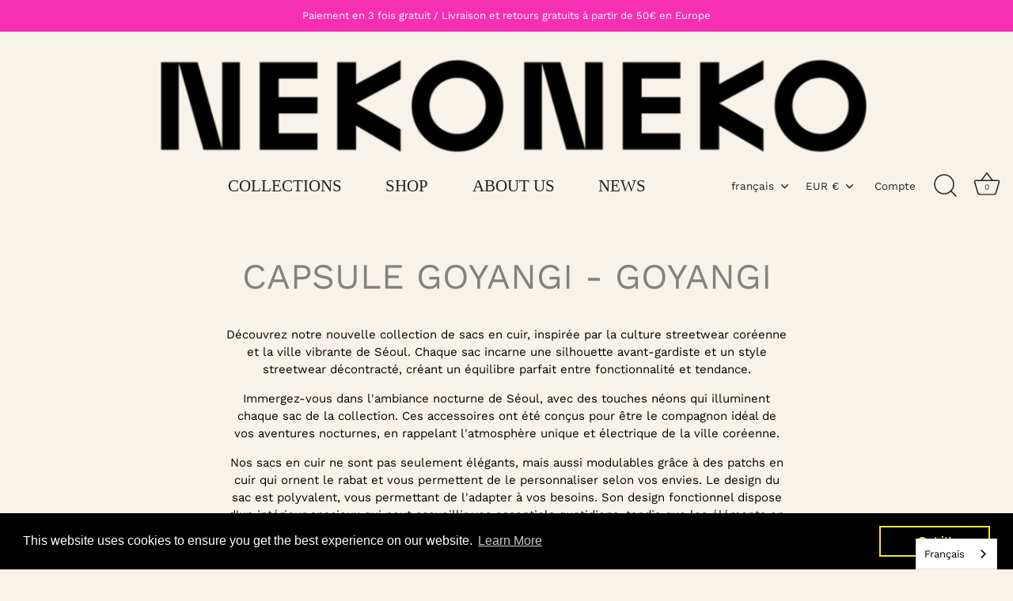

--- FILE ---
content_type: text/html; charset=utf-8
request_url: https://www.nekonekoparis.com/collections/capsule-goyangi-goyangi?page=1
body_size: 32969
content:
<!doctype html>
<html class="no-js" lang="fr">
  <head>
    <!-- Showcase 5.0.3 -->

    <link rel="preload" href="//www.nekonekoparis.com/cdn/shop/t/11/assets/styles.css?v=43858576836318582241765034541" as="style">

    <meta charset="utf-8">
<meta name="viewport" content="width=device-width,initial-scale=1.0">
<meta http-equiv="X-UA-Compatible" content="IE=edge">

<link rel="preconnect" href="https://cdn.shopify.com" crossorigin="">
<link rel="preconnect" href="https://fonts.shopify.com" crossorigin="">
<link rel="preconnect" href="https://monorail-edge.shopifysvc.com"><link rel="preload" as="font" href="//www.nekonekoparis.com/cdn/fonts/work_sans/worksans_n4.b7973b3d07d0ace13de1b1bea9c45759cdbe12cf.woff2" type="font/woff2" crossorigin=""><link rel="preload" as="font" href="//www.nekonekoparis.com/cdn/fonts/work_sans/worksans_n7.e2cf5bd8f2c7e9d30c030f9ea8eafc69f5a92f7b.woff2" type="font/woff2" crossorigin=""><link rel="preload" as="font" href="//www.nekonekoparis.com/cdn/fonts/work_sans/worksans_i4.16ff51e3e71fc1d09ff97b9ff9ccacbeeb384ec4.woff2" type="font/woff2" crossorigin=""><link rel="preload" as="font" href="//www.nekonekoparis.com/cdn/fonts/work_sans/worksans_i7.7cdba6320b03c03dcaa365743a4e0e729fe97e54.woff2" type="font/woff2" crossorigin=""><link rel="preload" as="font" href="//www.nekonekoparis.com/cdn/fonts/work_sans/worksans_n7.e2cf5bd8f2c7e9d30c030f9ea8eafc69f5a92f7b.woff2" type="font/woff2" crossorigin=""><link rel="preload" as="font" href="//www.nekonekoparis.com/cdn/fonts/work_sans/worksans_n4.b7973b3d07d0ace13de1b1bea9c45759cdbe12cf.woff2" type="font/woff2" crossorigin=""><link rel="preload" as="font" href="//www.nekonekoparis.com/cdn/fonts/work_sans/worksans_n4.b7973b3d07d0ace13de1b1bea9c45759cdbe12cf.woff2" type="font/woff2" crossorigin=""><link rel="preload" href="//www.nekonekoparis.com/cdn/shop/t/11/assets/vendor.js?v=70213052416818374661764080083" as="script">
<link rel="preload" href="//www.nekonekoparis.com/cdn/shop/t/11/assets/theme.js?v=83153927532068301841764080082" as="script"><link rel="canonical" href="https://www.nekonekoparis.com/collections/capsule-goyangi-goyangi"><link rel="shortcut icon" href="//www.nekonekoparis.com/cdn/shop/files/favicon.png?v=1642066957" type="image/png"><meta name="description" content="Découvrez notre nouvelle collection de sacs en cuir, inspirée par la culture streetwear coréenne et la ville vibrante de Séoul. Chaque sac incarne une silhouette avant-gardiste et un style streetwear décontracté, créant un équilibre parfait entre fonctionnalité et tendance. Immergez-vous dans l&#39;ambiance nocturne de Séo">
<link rel="preload" as="font" href="//www.nekonekoparis.com/cdn/fonts/work_sans/worksans_n5.42fc03d7028ac0f31a2ddf10d4a2904a7483a1c4.woff2" type="font/woff2" crossorigin=""><link rel="preload" as="font" href="//www.nekonekoparis.com/cdn/fonts/work_sans/worksans_n6.75811c3bd5161ea6e3ceb2d48ca889388f9bd5fe.woff2" type="font/woff2" crossorigin=""><meta name="theme-color" content="#202123">

    <title>
      CAPSULE GOYANGI - GOYANGI
      
      
       &ndash; NEKO NEKO PARIS
    </title>

    <meta property="og:site_name" content="NEKO NEKO PARIS">
<meta property="og:url" content="https://www.nekonekoparis.com/collections/capsule-goyangi-goyangi">
<meta property="og:title" content="CAPSULE GOYANGI - GOYANGI">
<meta property="og:type" content="product.group">
<meta property="og:description" content="Découvrez notre nouvelle collection de sacs en cuir, inspirée par la culture streetwear coréenne et la ville vibrante de Séoul. Chaque sac incarne une silhouette avant-gardiste et un style streetwear décontracté, créant un équilibre parfait entre fonctionnalité et tendance. Immergez-vous dans l&#39;ambiance nocturne de Séo"><meta property="og:image" content="http://www.nekonekoparis.com/cdn/shop/collections/CARREE_1200x1200.png?v=1711032532">
  <meta property="og:image:secure_url" content="https://www.nekonekoparis.com/cdn/shop/collections/CARREE_1200x1200.png?v=1711032532">
  <meta property="og:image:width" content="3207">
  <meta property="og:image:height" content="3207"><meta name="twitter:card" content="summary_large_image">
<meta name="twitter:title" content="CAPSULE GOYANGI - GOYANGI">
<meta name="twitter:description" content="Découvrez notre nouvelle collection de sacs en cuir, inspirée par la culture streetwear coréenne et la ville vibrante de Séoul. Chaque sac incarne une silhouette avant-gardiste et un style streetwear décontracté, créant un équilibre parfait entre fonctionnalité et tendance. Immergez-vous dans l&#39;ambiance nocturne de Séo">


    <link href="//www.nekonekoparis.com/cdn/shop/t/11/assets/styles.css?v=43858576836318582241765034541" rel="stylesheet" type="text/css" media="all">

    <script>window.performance && window.performance.mark && window.performance.mark('shopify.content_for_header.start');</script><meta name="facebook-domain-verification" content="psxfxlex2a7i0h969aqg3z0azjn3go">
<meta name="facebook-domain-verification" content="kby61fg8saeuarpn7lsbuhl4q4b2xg">
<meta id="shopify-digital-wallet" name="shopify-digital-wallet" content="/54883680470/digital_wallets/dialog">
<meta name="shopify-checkout-api-token" content="367815866af57005e03c09a39b4bb046">
<meta id="in-context-paypal-metadata" data-shop-id="54883680470" data-venmo-supported="false" data-environment="production" data-locale="fr_FR" data-paypal-v4="true" data-currency="EUR">
<link rel="alternate" type="application/atom+xml" title="Feed" href="/collections/capsule-goyangi-goyangi.atom">
<link rel="alternate" hreflang="x-default" href="https://www.nekonekoparis.com/collections/capsule-goyangi-goyangi?page=1">


<link rel="alternate" type="application/json+oembed" href="https://www.nekonekoparis.com/collections/capsule-goyangi-goyangi.oembed">
<script async="async" src="/checkouts/internal/preloads.js?locale=fr-FR"></script>
<link rel="preconnect" href="https://shop.app" crossorigin="anonymous">
<script async="async" src="https://shop.app/checkouts/internal/preloads.js?locale=fr-FR&shop_id=54883680470" crossorigin="anonymous"></script>
<script id="apple-pay-shop-capabilities" type="application/json">{"shopId":54883680470,"countryCode":"FR","currencyCode":"EUR","merchantCapabilities":["supports3DS"],"merchantId":"gid:\/\/shopify\/Shop\/54883680470","merchantName":"NEKO NEKO PARIS","requiredBillingContactFields":["postalAddress","email","phone"],"requiredShippingContactFields":["postalAddress","email","phone"],"shippingType":"shipping","supportedNetworks":["visa","masterCard","amex","maestro"],"total":{"type":"pending","label":"NEKO NEKO PARIS","amount":"1.00"},"shopifyPaymentsEnabled":true,"supportsSubscriptions":true}</script>
<script id="shopify-features" type="application/json">{"accessToken":"367815866af57005e03c09a39b4bb046","betas":["rich-media-storefront-analytics"],"domain":"www.nekonekoparis.com","predictiveSearch":true,"shopId":54883680470,"locale":"fr"}</script>
<script>var Shopify = Shopify || {};
Shopify.shop = "neko-neko-paris.myshopify.com";
Shopify.locale = "fr";
Shopify.currency = {"active":"EUR","rate":"1.0"};
Shopify.country = "FR";
Shopify.theme = {"name":"Copy of Copy of Showcase 2.0","id":190373790021,"schema_name":"Showcase","schema_version":"5.0.3","theme_store_id":677,"role":"main"};
Shopify.theme.handle = "null";
Shopify.theme.style = {"id":null,"handle":null};
Shopify.cdnHost = "www.nekonekoparis.com/cdn";
Shopify.routes = Shopify.routes || {};
Shopify.routes.root = "/";</script>
<script type="module">!function(o){(o.Shopify=o.Shopify||{}).modules=!0}(window);</script>
<script>!function(o){function n(){var o=[];function n(){o.push(Array.prototype.slice.apply(arguments))}return n.q=o,n}var t=o.Shopify=o.Shopify||{};t.loadFeatures=n(),t.autoloadFeatures=n()}(window);</script>
<script>
  window.ShopifyPay = window.ShopifyPay || {};
  window.ShopifyPay.apiHost = "shop.app\/pay";
  window.ShopifyPay.redirectState = null;
</script>
<script id="shop-js-analytics" type="application/json">{"pageType":"collection"}</script>
<script defer="defer" async="" type="module" src="//www.nekonekoparis.com/cdn/shopifycloud/shop-js/modules/v2/client.init-shop-cart-sync_XvpUV7qp.fr.esm.js"></script>
<script defer="defer" async="" type="module" src="//www.nekonekoparis.com/cdn/shopifycloud/shop-js/modules/v2/chunk.common_C2xzKNNs.esm.js"></script>
<script type="module">
  await import("//www.nekonekoparis.com/cdn/shopifycloud/shop-js/modules/v2/client.init-shop-cart-sync_XvpUV7qp.fr.esm.js");
await import("//www.nekonekoparis.com/cdn/shopifycloud/shop-js/modules/v2/chunk.common_C2xzKNNs.esm.js");

  window.Shopify.SignInWithShop?.initShopCartSync?.({"fedCMEnabled":true,"windoidEnabled":true});

</script>
<script>
  window.Shopify = window.Shopify || {};
  if (!window.Shopify.featureAssets) window.Shopify.featureAssets = {};
  window.Shopify.featureAssets['shop-js'] = {"shop-cart-sync":["modules/v2/client.shop-cart-sync_C66VAAYi.fr.esm.js","modules/v2/chunk.common_C2xzKNNs.esm.js"],"init-fed-cm":["modules/v2/client.init-fed-cm_By4eIqYa.fr.esm.js","modules/v2/chunk.common_C2xzKNNs.esm.js"],"shop-button":["modules/v2/client.shop-button_Bz0N9rYp.fr.esm.js","modules/v2/chunk.common_C2xzKNNs.esm.js"],"shop-cash-offers":["modules/v2/client.shop-cash-offers_B90ok608.fr.esm.js","modules/v2/chunk.common_C2xzKNNs.esm.js","modules/v2/chunk.modal_7MqWQJ87.esm.js"],"init-windoid":["modules/v2/client.init-windoid_CdJe_Ee3.fr.esm.js","modules/v2/chunk.common_C2xzKNNs.esm.js"],"shop-toast-manager":["modules/v2/client.shop-toast-manager_kCJHoUCw.fr.esm.js","modules/v2/chunk.common_C2xzKNNs.esm.js"],"init-shop-email-lookup-coordinator":["modules/v2/client.init-shop-email-lookup-coordinator_BPuRLqHy.fr.esm.js","modules/v2/chunk.common_C2xzKNNs.esm.js"],"init-shop-cart-sync":["modules/v2/client.init-shop-cart-sync_XvpUV7qp.fr.esm.js","modules/v2/chunk.common_C2xzKNNs.esm.js"],"avatar":["modules/v2/client.avatar_BTnouDA3.fr.esm.js"],"pay-button":["modules/v2/client.pay-button_CmFhG2BZ.fr.esm.js","modules/v2/chunk.common_C2xzKNNs.esm.js"],"init-customer-accounts":["modules/v2/client.init-customer-accounts_C5-IhKGM.fr.esm.js","modules/v2/client.shop-login-button_DrlPOW6Z.fr.esm.js","modules/v2/chunk.common_C2xzKNNs.esm.js","modules/v2/chunk.modal_7MqWQJ87.esm.js"],"init-shop-for-new-customer-accounts":["modules/v2/client.init-shop-for-new-customer-accounts_Cv1WqR1n.fr.esm.js","modules/v2/client.shop-login-button_DrlPOW6Z.fr.esm.js","modules/v2/chunk.common_C2xzKNNs.esm.js","modules/v2/chunk.modal_7MqWQJ87.esm.js"],"shop-login-button":["modules/v2/client.shop-login-button_DrlPOW6Z.fr.esm.js","modules/v2/chunk.common_C2xzKNNs.esm.js","modules/v2/chunk.modal_7MqWQJ87.esm.js"],"init-customer-accounts-sign-up":["modules/v2/client.init-customer-accounts-sign-up_Dqgdz3C3.fr.esm.js","modules/v2/client.shop-login-button_DrlPOW6Z.fr.esm.js","modules/v2/chunk.common_C2xzKNNs.esm.js","modules/v2/chunk.modal_7MqWQJ87.esm.js"],"shop-follow-button":["modules/v2/client.shop-follow-button_D7RRykwK.fr.esm.js","modules/v2/chunk.common_C2xzKNNs.esm.js","modules/v2/chunk.modal_7MqWQJ87.esm.js"],"checkout-modal":["modules/v2/client.checkout-modal_NILs_SXn.fr.esm.js","modules/v2/chunk.common_C2xzKNNs.esm.js","modules/v2/chunk.modal_7MqWQJ87.esm.js"],"lead-capture":["modules/v2/client.lead-capture_CSmE_fhP.fr.esm.js","modules/v2/chunk.common_C2xzKNNs.esm.js","modules/v2/chunk.modal_7MqWQJ87.esm.js"],"shop-login":["modules/v2/client.shop-login_CKcjyRl_.fr.esm.js","modules/v2/chunk.common_C2xzKNNs.esm.js","modules/v2/chunk.modal_7MqWQJ87.esm.js"],"payment-terms":["modules/v2/client.payment-terms_eoGasybT.fr.esm.js","modules/v2/chunk.common_C2xzKNNs.esm.js","modules/v2/chunk.modal_7MqWQJ87.esm.js"]};
</script>
<script>(function() {
  var isLoaded = false;
  function asyncLoad() {
    if (isLoaded) return;
    isLoaded = true;
    var urls = ["https:\/\/cdn1.stamped.io\/files\/widget.min.js?shop=neko-neko-paris.myshopify.com","\/\/code.tidio.co\/61lhjybinxzsy0h3denrqc9kc3sldnz4.js?shop=neko-neko-paris.myshopify.com","https:\/\/s3.amazonaws.com\/pixelpop\/usercontent\/scripts\/d6d7a581-5e96-4dd6-b42b-fb12aaac829c\/pixelpop.js?shop=neko-neko-paris.myshopify.com","https:\/\/cdn.shopify.com\/s\/files\/1\/0548\/8368\/0470\/t\/3\/assets\/booster_eu_cookie_54883680470.js?v=1683809211\u0026shop=neko-neko-paris.myshopify.com","https:\/\/cdn.weglot.com\/weglot_script_tag.js?shop=neko-neko-paris.myshopify.com","https:\/\/cdn.nfcube.com\/instafeed-e309dc08b91a621168e8908be45782ee.js?shop=neko-neko-paris.myshopify.com","https:\/\/omnisnippet1.com\/platforms\/shopify.js?source=scriptTag\u0026v=2025-05-15T12\u0026shop=neko-neko-paris.myshopify.com"];
    for (var i = 0; i < urls.length; i++) {
      var s = document.createElement('script');
      s.type = 'text/javascript';
      s.async = true;
      s.src = urls[i];
      var x = document.getElementsByTagName('script')[0];
      x.parentNode.insertBefore(s, x);
    }
  };
  if(window.attachEvent) {
    window.attachEvent('onload', asyncLoad);
  } else {
    window.addEventListener('load', asyncLoad, false);
  }
})();</script>
<script id="__st">var __st={"a":54883680470,"offset":3600,"reqid":"fc38b5b7-a5c5-40c0-b831-29ef3a002943-1768815797","pageurl":"www.nekonekoparis.com\/collections\/capsule-goyangi-goyangi?page=1","u":"bd72f10f5114","p":"collection","rtyp":"collection","rid":601210487109};</script>
<script>window.ShopifyPaypalV4VisibilityTracking = true;</script>
<script id="form-persister">!function(){'use strict';const t='contact',e='new_comment',n=[[t,t],['blogs',e],['comments',e],[t,'customer']],o='password',r='form_key',c=['recaptcha-v3-token','g-recaptcha-response','h-captcha-response',o],s=()=>{try{return window.sessionStorage}catch{return}},i='__shopify_v',u=t=>t.elements[r],a=function(){const t=[...n].map((([t,e])=>`form[action*='/${t}']:not([data-nocaptcha='true']) input[name='form_type'][value='${e}']`)).join(',');var e;return e=t,()=>e?[...document.querySelectorAll(e)].map((t=>t.form)):[]}();function m(t){const e=u(t);a().includes(t)&&(!e||!e.value)&&function(t){try{if(!s())return;!function(t){const e=s();if(!e)return;const n=u(t);if(!n)return;const o=n.value;o&&e.removeItem(o)}(t);const e=Array.from(Array(32),(()=>Math.random().toString(36)[2])).join('');!function(t,e){u(t)||t.append(Object.assign(document.createElement('input'),{type:'hidden',name:r})),t.elements[r].value=e}(t,e),function(t,e){const n=s();if(!n)return;const r=[...t.querySelectorAll(`input[type='${o}']`)].map((({name:t})=>t)),u=[...c,...r],a={};for(const[o,c]of new FormData(t).entries())u.includes(o)||(a[o]=c);n.setItem(e,JSON.stringify({[i]:1,action:t.action,data:a}))}(t,e)}catch(e){console.error('failed to persist form',e)}}(t)}const f=t=>{if('true'===t.dataset.persistBound)return;const e=function(t,e){const n=function(t){return'function'==typeof t.submit?t.submit:HTMLFormElement.prototype.submit}(t).bind(t);return function(){let t;return()=>{t||(t=!0,(()=>{try{e(),n()}catch(t){(t=>{console.error('form submit failed',t)})(t)}})(),setTimeout((()=>t=!1),250))}}()}(t,(()=>{m(t)}));!function(t,e){if('function'==typeof t.submit&&'function'==typeof e)try{t.submit=e}catch{}}(t,e),t.addEventListener('submit',(t=>{t.preventDefault(),e()})),t.dataset.persistBound='true'};!function(){function t(t){const e=(t=>{const e=t.target;return e instanceof HTMLFormElement?e:e&&e.form})(t);e&&m(e)}document.addEventListener('submit',t),document.addEventListener('DOMContentLoaded',(()=>{const e=a();for(const t of e)f(t);var n;n=document.body,new window.MutationObserver((t=>{for(const e of t)if('childList'===e.type&&e.addedNodes.length)for(const t of e.addedNodes)1===t.nodeType&&'FORM'===t.tagName&&a().includes(t)&&f(t)})).observe(n,{childList:!0,subtree:!0,attributes:!1}),document.removeEventListener('submit',t)}))}()}();</script>
<script integrity="sha256-4kQ18oKyAcykRKYeNunJcIwy7WH5gtpwJnB7kiuLZ1E=" data-source-attribution="shopify.loadfeatures" defer="defer" src="//www.nekonekoparis.com/cdn/shopifycloud/storefront/assets/storefront/load_feature-a0a9edcb.js" crossorigin="anonymous"></script>
<script crossorigin="anonymous" defer="defer" src="//www.nekonekoparis.com/cdn/shopifycloud/storefront/assets/shopify_pay/storefront-65b4c6d7.js?v=20250812"></script>
<script data-source-attribution="shopify.dynamic_checkout.dynamic.init">var Shopify=Shopify||{};Shopify.PaymentButton=Shopify.PaymentButton||{isStorefrontPortableWallets:!0,init:function(){window.Shopify.PaymentButton.init=function(){};var t=document.createElement("script");t.src="https://www.nekonekoparis.com/cdn/shopifycloud/portable-wallets/latest/portable-wallets.fr.js",t.type="module",document.head.appendChild(t)}};
</script>
<script data-source-attribution="shopify.dynamic_checkout.buyer_consent">
  function portableWalletsHideBuyerConsent(e){var t=document.getElementById("shopify-buyer-consent"),n=document.getElementById("shopify-subscription-policy-button");t&&n&&(t.classList.add("hidden"),t.setAttribute("aria-hidden","true"),n.removeEventListener("click",e))}function portableWalletsShowBuyerConsent(e){var t=document.getElementById("shopify-buyer-consent"),n=document.getElementById("shopify-subscription-policy-button");t&&n&&(t.classList.remove("hidden"),t.removeAttribute("aria-hidden"),n.addEventListener("click",e))}window.Shopify?.PaymentButton&&(window.Shopify.PaymentButton.hideBuyerConsent=portableWalletsHideBuyerConsent,window.Shopify.PaymentButton.showBuyerConsent=portableWalletsShowBuyerConsent);
</script>
<script data-source-attribution="shopify.dynamic_checkout.cart.bootstrap">document.addEventListener("DOMContentLoaded",(function(){function t(){return document.querySelector("shopify-accelerated-checkout-cart, shopify-accelerated-checkout")}if(t())Shopify.PaymentButton.init();else{new MutationObserver((function(e,n){t()&&(Shopify.PaymentButton.init(),n.disconnect())})).observe(document.body,{childList:!0,subtree:!0})}}));
</script>
<link id="shopify-accelerated-checkout-styles" rel="stylesheet" media="screen" href="https://www.nekonekoparis.com/cdn/shopifycloud/portable-wallets/latest/accelerated-checkout-backwards-compat.css" crossorigin="anonymous">
<style id="shopify-accelerated-checkout-cart">
        #shopify-buyer-consent {
  margin-top: 1em;
  display: inline-block;
  width: 100%;
}

#shopify-buyer-consent.hidden {
  display: none;
}

#shopify-subscription-policy-button {
  background: none;
  border: none;
  padding: 0;
  text-decoration: underline;
  font-size: inherit;
  cursor: pointer;
}

#shopify-subscription-policy-button::before {
  box-shadow: none;
}

      </style>

<script>window.performance && window.performance.mark && window.performance.mark('shopify.content_for_header.end');</script>

    <script>
      document.documentElement.className = document.documentElement.className.replace('no-js', 'js');
      window.theme = window.theme || {};
      theme.money_format = "€{{amount_with_comma_separator}}";
      theme.money_container = '.theme-money';
      theme.strings = {
        previous: "Précédente",
        next: "Suivante",
        close: "Fermer",
        addressError: "Vous ne trouvez pas cette adresse",
        addressNoResults: "Aucun résultat pour cette adresse",
        addressQueryLimit: "Vous avez dépassé la limite de Google utilisation de l'API. Envisager la mise à niveau à un \u003ca href=\"https:\/\/developers.google.com\/maps\/premium\/usage-limits\"\u003erégime spécial\u003c\/a\u003e.",
        authError: "Il y avait un problème authentifier votre compte Google Maps.",
        back: "Retour",
        cartConfirmation: "Vous devez accepter les termes et conditions avant de continuer.",
        loadMore: "Afficher plus",
        infiniteScrollNoMore: "Aucun résultat n\u0026#39;a été trouvé",
        priceNonExistent: "Non disponible",
        buttonDefault: "Ajouter au panier",
        buttonNoStock: "Épuisé",
        buttonNoVariant: "Non disponible",
        variantNoStock: "Épuisé",
        unitPriceSeparator: " \/ ",
        colorBoxPrevious: "Précédent",
        colorBoxNext: "Suivant",
        colorBoxClose: "Fermer",
        navigateHome: "Accueil",
        productAddingToCart: "Ajouter",
        productAddedToCart: "Ajoutée",
        popupWasAdded: "a été ajouté à votre panier",
        popupCheckout: "Procéder au paiement",
        popupContinueShopping: "Continuer mes achats",
        onlyXLeft: "[[ quantity ]] exemplaire en stock",
        priceSoldOut: "Épuisé",
        loading: "Chargement...",
        viewCart: "Ouvrir le panier",
        page: "Page {{ page }}",
        imageSlider: "Des photos",
        clearAll: "Tout effacer"
      };
      theme.routes = {
        root_url: '/',
        cart_url: '/cart',
        cart_add_url: '/cart/add',
        checkout: '/checkout'
      };
      theme.settings = {
        productImageParallax: true,
        animationEnabledDesktop: true,
        animationEnabledMobile: false
      };

      theme.checkViewportFillers = function(){
        var toggleState = false;
        var elPageContent = document.getElementById('page-content');
        if(elPageContent) {
          var elOverlapSection = elPageContent.querySelector('.header-overlap-section');
          if (elOverlapSection) {
            var padding = parseInt(getComputedStyle(elPageContent).getPropertyValue('padding-top'));
            toggleState = ((Math.round(elOverlapSection.offsetTop) - padding) === 0);
          }
        }
        if(toggleState) {
          document.getElementsByTagName('body')[0].classList.add('header-section-overlap');
        } else {
          document.getElementsByTagName('body')[0].classList.remove('header-section-overlap');
        }
      };

      theme.assessAltLogo = function(){
        var elsOverlappers = document.querySelectorAll('.needs-alt-logo');
        var useAltLogo = false;
        if(elsOverlappers.length) {
          var elSiteControl = document.querySelector('#site-control');
          var elSiteControlInner = document.querySelector('#site-control .site-control__inner');
          var headerMid = elSiteControlInner.offsetTop + elSiteControl.offsetTop + elSiteControlInner.offsetHeight / 2;
          Array.prototype.forEach.call(elsOverlappers, function(el, i){
            var thisTop = el.getBoundingClientRect().top;
            var thisBottom = thisTop + el.offsetHeight;
            if(headerMid > thisTop && headerMid < thisBottom) {
              useAltLogo = true;
              return false;
            }
          });
        }
        if(useAltLogo) {
          document.getElementsByTagName('body')[0].classList.add('use-alt-logo');
        } else {
          document.getElementsByTagName('body')[0].classList.remove('use-alt-logo');
        }
      };
    </script>
    <meta name="p:domain_verify" content="8a233ecf83ab92a3d6171ad31589496e">

    
  <!-- BEGIN app block: shopify://apps/frequently-bought/blocks/app-embed-block/b1a8cbea-c844-4842-9529-7c62dbab1b1f --><script>
    window.codeblackbelt = window.codeblackbelt || {};
    window.codeblackbelt.shop = window.codeblackbelt.shop || 'neko-neko-paris.myshopify.com';
    </script><script src="//cdn.codeblackbelt.com/widgets/frequently-bought-together/bootstrap.min.js?version=2026011910+0100" async=""></script>
 <!-- END app block --><!-- BEGIN app block: shopify://apps/weglot-translate-your-store/blocks/weglot/3097482a-fafe-42ff-bc33-ea19e35c4a20 -->
  






  
    

    
    
    
      
    
  


<!--Start Weglot Script-->
<script type="application/json" id="weglot-data">{"allLanguageUrls":{"fr":"https://www.nekonekoparis.com/collections/capsule-goyangi-goyangi?page=1","en":"https://www.nekonekoparis.com/en/collections/capsule-goyangi-goyangi?page=1"},"originalCanonicalUrl":"https://www.nekonekoparis.com/collections/capsule-goyangi-goyangi","originalPath":"/collections/capsule-goyangi-goyangi","settings":{"auto_switch":false,"auto_switch_fallback":null,"category":1,"custom_settings":{"button_style":{"with_name":true,"full_name":true,"is_dropdown":true,"with_flags":false,"flag_type":"rectangle_mat","custom_css":""},"switchers":[],"translate_search":false,"loading_bar":true,"hide_switcher":false,"translate_images":false,"subdomain":false,"wait_transition":true,"dynamic":""},"deleted_at":null,"dynamics":[],"excluded_blocks":[],"excluded_paths":[],"external_enabled":false,"host":"www.nekonekoparis.com","is_dns_set":false,"is_https":true,"language_from":"fr","language_from_custom_flag":null,"language_from_custom_name":null,"languages":[{"connect_host_destination":null,"custom_code":null,"custom_flag":null,"custom_local_name":null,"custom_name":null,"enabled":true,"language_to":"en"}],"media_enabled":false,"page_views_enabled":false,"technology_id":2,"technology_name":"Shopify","translation_engine":3,"url_type":"SUBDIRECTORY","versions":{"translation":1764865902}}}</script>
<script src="https://cdn.weglot.com/weglot.min.js?api_key=wg_c201554f056df7e7f7a347d76b58c9e03" async=""></script>
<!--End Weglot Script-->

<!-- END app block --><script src="https://cdn.shopify.com/extensions/01999f5f-1923-7732-b878-af30c38f4a2e/iconito-v2-local-23/assets/iconito-front.js" type="text/javascript" defer="defer"></script>
<script src="https://cdn.shopify.com/extensions/8d2c31d3-a828-4daf-820f-80b7f8e01c39/nova-eu-cookie-bar-gdpr-4/assets/nova-cookie-app-embed.js" type="text/javascript" defer="defer"></script>
<link href="https://cdn.shopify.com/extensions/8d2c31d3-a828-4daf-820f-80b7f8e01c39/nova-eu-cookie-bar-gdpr-4/assets/nova-cookie.css" rel="stylesheet" type="text/css" media="all">
<link href="https://monorail-edge.shopifysvc.com" rel="dns-prefetch">
<script>(function(){if ("sendBeacon" in navigator && "performance" in window) {try {var session_token_from_headers = performance.getEntriesByType('navigation')[0].serverTiming.find(x => x.name == '_s').description;} catch {var session_token_from_headers = undefined;}var session_cookie_matches = document.cookie.match(/_shopify_s=([^;]*)/);var session_token_from_cookie = session_cookie_matches && session_cookie_matches.length === 2 ? session_cookie_matches[1] : "";var session_token = session_token_from_headers || session_token_from_cookie || "";function handle_abandonment_event(e) {var entries = performance.getEntries().filter(function(entry) {return /monorail-edge.shopifysvc.com/.test(entry.name);});if (!window.abandonment_tracked && entries.length === 0) {window.abandonment_tracked = true;var currentMs = Date.now();var navigation_start = performance.timing.navigationStart;var payload = {shop_id: 54883680470,url: window.location.href,navigation_start,duration: currentMs - navigation_start,session_token,page_type: "collection"};window.navigator.sendBeacon("https://monorail-edge.shopifysvc.com/v1/produce", JSON.stringify({schema_id: "online_store_buyer_site_abandonment/1.1",payload: payload,metadata: {event_created_at_ms: currentMs,event_sent_at_ms: currentMs}}));}}window.addEventListener('pagehide', handle_abandonment_event);}}());</script>
<script id="web-pixels-manager-setup">(function e(e,d,r,n,o){if(void 0===o&&(o={}),!Boolean(null===(a=null===(i=window.Shopify)||void 0===i?void 0:i.analytics)||void 0===a?void 0:a.replayQueue)){var i,a;window.Shopify=window.Shopify||{};var t=window.Shopify;t.analytics=t.analytics||{};var s=t.analytics;s.replayQueue=[],s.publish=function(e,d,r){return s.replayQueue.push([e,d,r]),!0};try{self.performance.mark("wpm:start")}catch(e){}var l=function(){var e={modern:/Edge?\/(1{2}[4-9]|1[2-9]\d|[2-9]\d{2}|\d{4,})\.\d+(\.\d+|)|Firefox\/(1{2}[4-9]|1[2-9]\d|[2-9]\d{2}|\d{4,})\.\d+(\.\d+|)|Chrom(ium|e)\/(9{2}|\d{3,})\.\d+(\.\d+|)|(Maci|X1{2}).+ Version\/(15\.\d+|(1[6-9]|[2-9]\d|\d{3,})\.\d+)([,.]\d+|)( \(\w+\)|)( Mobile\/\w+|) Safari\/|Chrome.+OPR\/(9{2}|\d{3,})\.\d+\.\d+|(CPU[ +]OS|iPhone[ +]OS|CPU[ +]iPhone|CPU IPhone OS|CPU iPad OS)[ +]+(15[._]\d+|(1[6-9]|[2-9]\d|\d{3,})[._]\d+)([._]\d+|)|Android:?[ /-](13[3-9]|1[4-9]\d|[2-9]\d{2}|\d{4,})(\.\d+|)(\.\d+|)|Android.+Firefox\/(13[5-9]|1[4-9]\d|[2-9]\d{2}|\d{4,})\.\d+(\.\d+|)|Android.+Chrom(ium|e)\/(13[3-9]|1[4-9]\d|[2-9]\d{2}|\d{4,})\.\d+(\.\d+|)|SamsungBrowser\/([2-9]\d|\d{3,})\.\d+/,legacy:/Edge?\/(1[6-9]|[2-9]\d|\d{3,})\.\d+(\.\d+|)|Firefox\/(5[4-9]|[6-9]\d|\d{3,})\.\d+(\.\d+|)|Chrom(ium|e)\/(5[1-9]|[6-9]\d|\d{3,})\.\d+(\.\d+|)([\d.]+$|.*Safari\/(?![\d.]+ Edge\/[\d.]+$))|(Maci|X1{2}).+ Version\/(10\.\d+|(1[1-9]|[2-9]\d|\d{3,})\.\d+)([,.]\d+|)( \(\w+\)|)( Mobile\/\w+|) Safari\/|Chrome.+OPR\/(3[89]|[4-9]\d|\d{3,})\.\d+\.\d+|(CPU[ +]OS|iPhone[ +]OS|CPU[ +]iPhone|CPU IPhone OS|CPU iPad OS)[ +]+(10[._]\d+|(1[1-9]|[2-9]\d|\d{3,})[._]\d+)([._]\d+|)|Android:?[ /-](13[3-9]|1[4-9]\d|[2-9]\d{2}|\d{4,})(\.\d+|)(\.\d+|)|Mobile Safari.+OPR\/([89]\d|\d{3,})\.\d+\.\d+|Android.+Firefox\/(13[5-9]|1[4-9]\d|[2-9]\d{2}|\d{4,})\.\d+(\.\d+|)|Android.+Chrom(ium|e)\/(13[3-9]|1[4-9]\d|[2-9]\d{2}|\d{4,})\.\d+(\.\d+|)|Android.+(UC? ?Browser|UCWEB|U3)[ /]?(15\.([5-9]|\d{2,})|(1[6-9]|[2-9]\d|\d{3,})\.\d+)\.\d+|SamsungBrowser\/(5\.\d+|([6-9]|\d{2,})\.\d+)|Android.+MQ{2}Browser\/(14(\.(9|\d{2,})|)|(1[5-9]|[2-9]\d|\d{3,})(\.\d+|))(\.\d+|)|K[Aa][Ii]OS\/(3\.\d+|([4-9]|\d{2,})\.\d+)(\.\d+|)/},d=e.modern,r=e.legacy,n=navigator.userAgent;return n.match(d)?"modern":n.match(r)?"legacy":"unknown"}(),u="modern"===l?"modern":"legacy",c=(null!=n?n:{modern:"",legacy:""})[u],f=function(e){return[e.baseUrl,"/wpm","/b",e.hashVersion,"modern"===e.buildTarget?"m":"l",".js"].join("")}({baseUrl:d,hashVersion:r,buildTarget:u}),m=function(e){var d=e.version,r=e.bundleTarget,n=e.surface,o=e.pageUrl,i=e.monorailEndpoint;return{emit:function(e){var a=e.status,t=e.errorMsg,s=(new Date).getTime(),l=JSON.stringify({metadata:{event_sent_at_ms:s},events:[{schema_id:"web_pixels_manager_load/3.1",payload:{version:d,bundle_target:r,page_url:o,status:a,surface:n,error_msg:t},metadata:{event_created_at_ms:s}}]});if(!i)return console&&console.warn&&console.warn("[Web Pixels Manager] No Monorail endpoint provided, skipping logging."),!1;try{return self.navigator.sendBeacon.bind(self.navigator)(i,l)}catch(e){}var u=new XMLHttpRequest;try{return u.open("POST",i,!0),u.setRequestHeader("Content-Type","text/plain"),u.send(l),!0}catch(e){return console&&console.warn&&console.warn("[Web Pixels Manager] Got an unhandled error while logging to Monorail."),!1}}}}({version:r,bundleTarget:l,surface:e.surface,pageUrl:self.location.href,monorailEndpoint:e.monorailEndpoint});try{o.browserTarget=l,function(e){var d=e.src,r=e.async,n=void 0===r||r,o=e.onload,i=e.onerror,a=e.sri,t=e.scriptDataAttributes,s=void 0===t?{}:t,l=document.createElement("script"),u=document.querySelector("head"),c=document.querySelector("body");if(l.async=n,l.src=d,a&&(l.integrity=a,l.crossOrigin="anonymous"),s)for(var f in s)if(Object.prototype.hasOwnProperty.call(s,f))try{l.dataset[f]=s[f]}catch(e){}if(o&&l.addEventListener("load",o),i&&l.addEventListener("error",i),u)u.appendChild(l);else{if(!c)throw new Error("Did not find a head or body element to append the script");c.appendChild(l)}}({src:f,async:!0,onload:function(){if(!function(){var e,d;return Boolean(null===(d=null===(e=window.Shopify)||void 0===e?void 0:e.analytics)||void 0===d?void 0:d.initialized)}()){var d=window.webPixelsManager.init(e)||void 0;if(d){var r=window.Shopify.analytics;r.replayQueue.forEach((function(e){var r=e[0],n=e[1],o=e[2];d.publishCustomEvent(r,n,o)})),r.replayQueue=[],r.publish=d.publishCustomEvent,r.visitor=d.visitor,r.initialized=!0}}},onerror:function(){return m.emit({status:"failed",errorMsg:"".concat(f," has failed to load")})},sri:function(e){var d=/^sha384-[A-Za-z0-9+/=]+$/;return"string"==typeof e&&d.test(e)}(c)?c:"",scriptDataAttributes:o}),m.emit({status:"loading"})}catch(e){m.emit({status:"failed",errorMsg:(null==e?void 0:e.message)||"Unknown error"})}}})({shopId: 54883680470,storefrontBaseUrl: "https://www.nekonekoparis.com",extensionsBaseUrl: "https://extensions.shopifycdn.com/cdn/shopifycloud/web-pixels-manager",monorailEndpoint: "https://monorail-edge.shopifysvc.com/unstable/produce_batch",surface: "storefront-renderer",enabledBetaFlags: ["2dca8a86"],webPixelsConfigList: [{"id":"837943621","configuration":"{\"config\":\"{\\\"pixel_id\\\":\\\"G-9KLPCPHY1N\\\",\\\"gtag_events\\\":[{\\\"type\\\":\\\"purchase\\\",\\\"action_label\\\":\\\"G-9KLPCPHY1N\\\"},{\\\"type\\\":\\\"page_view\\\",\\\"action_label\\\":\\\"G-9KLPCPHY1N\\\"},{\\\"type\\\":\\\"view_item\\\",\\\"action_label\\\":\\\"G-9KLPCPHY1N\\\"},{\\\"type\\\":\\\"search\\\",\\\"action_label\\\":\\\"G-9KLPCPHY1N\\\"},{\\\"type\\\":\\\"add_to_cart\\\",\\\"action_label\\\":\\\"G-9KLPCPHY1N\\\"},{\\\"type\\\":\\\"begin_checkout\\\",\\\"action_label\\\":\\\"G-9KLPCPHY1N\\\"},{\\\"type\\\":\\\"add_payment_info\\\",\\\"action_label\\\":\\\"G-9KLPCPHY1N\\\"}],\\\"enable_monitoring_mode\\\":false}\"}","eventPayloadVersion":"v1","runtimeContext":"OPEN","scriptVersion":"b2a88bafab3e21179ed38636efcd8a93","type":"APP","apiClientId":1780363,"privacyPurposes":[],"dataSharingAdjustments":{"protectedCustomerApprovalScopes":["read_customer_address","read_customer_email","read_customer_name","read_customer_personal_data","read_customer_phone"]}},{"id":"347799877","configuration":"{\"pixel_id\":\"1305764613201016\",\"pixel_type\":\"facebook_pixel\",\"metaapp_system_user_token\":\"-\"}","eventPayloadVersion":"v1","runtimeContext":"OPEN","scriptVersion":"ca16bc87fe92b6042fbaa3acc2fbdaa6","type":"APP","apiClientId":2329312,"privacyPurposes":["ANALYTICS","MARKETING","SALE_OF_DATA"],"dataSharingAdjustments":{"protectedCustomerApprovalScopes":["read_customer_address","read_customer_email","read_customer_name","read_customer_personal_data","read_customer_phone"]}},{"id":"238584133","configuration":"{\"apiURL\":\"https:\/\/api.omnisend.com\",\"appURL\":\"https:\/\/app.omnisend.com\",\"brandID\":\"618e89a6fea4aa001a17976f\",\"trackingURL\":\"https:\/\/wt.omnisendlink.com\"}","eventPayloadVersion":"v1","runtimeContext":"STRICT","scriptVersion":"aa9feb15e63a302383aa48b053211bbb","type":"APP","apiClientId":186001,"privacyPurposes":["ANALYTICS","MARKETING","SALE_OF_DATA"],"dataSharingAdjustments":{"protectedCustomerApprovalScopes":["read_customer_address","read_customer_email","read_customer_name","read_customer_personal_data","read_customer_phone"]}},{"id":"157811013","configuration":"{\"tagID\":\"2614351030439\"}","eventPayloadVersion":"v1","runtimeContext":"STRICT","scriptVersion":"18031546ee651571ed29edbe71a3550b","type":"APP","apiClientId":3009811,"privacyPurposes":["ANALYTICS","MARKETING","SALE_OF_DATA"],"dataSharingAdjustments":{"protectedCustomerApprovalScopes":["read_customer_address","read_customer_email","read_customer_name","read_customer_personal_data","read_customer_phone"]}},{"id":"193331525","eventPayloadVersion":"v1","runtimeContext":"LAX","scriptVersion":"1","type":"CUSTOM","privacyPurposes":["ANALYTICS"],"name":"Google Analytics tag (migrated)"},{"id":"shopify-app-pixel","configuration":"{}","eventPayloadVersion":"v1","runtimeContext":"STRICT","scriptVersion":"0450","apiClientId":"shopify-pixel","type":"APP","privacyPurposes":["ANALYTICS","MARKETING"]},{"id":"shopify-custom-pixel","eventPayloadVersion":"v1","runtimeContext":"LAX","scriptVersion":"0450","apiClientId":"shopify-pixel","type":"CUSTOM","privacyPurposes":["ANALYTICS","MARKETING"]}],isMerchantRequest: false,initData: {"shop":{"name":"NEKO NEKO PARIS","paymentSettings":{"currencyCode":"EUR"},"myshopifyDomain":"neko-neko-paris.myshopify.com","countryCode":"FR","storefrontUrl":"https:\/\/www.nekonekoparis.com"},"customer":null,"cart":null,"checkout":null,"productVariants":[],"purchasingCompany":null},},"https://www.nekonekoparis.com/cdn","fcfee988w5aeb613cpc8e4bc33m6693e112",{"modern":"","legacy":""},{"shopId":"54883680470","storefrontBaseUrl":"https:\/\/www.nekonekoparis.com","extensionBaseUrl":"https:\/\/extensions.shopifycdn.com\/cdn\/shopifycloud\/web-pixels-manager","surface":"storefront-renderer","enabledBetaFlags":"[\"2dca8a86\"]","isMerchantRequest":"false","hashVersion":"fcfee988w5aeb613cpc8e4bc33m6693e112","publish":"custom","events":"[[\"page_viewed\",{}],[\"collection_viewed\",{\"collection\":{\"id\":\"601210487109\",\"title\":\"CAPSULE GOYANGI - GOYANGI\",\"productVariants\":[{\"price\":{\"amount\":60.0,\"currencyCode\":\"EUR\"},\"product\":{\"title\":\"BANDOULIERE GOYANGI - GOYANGI\",\"vendor\":\"NEKO NEKO PARIS\",\"id\":\"8554091872581\",\"untranslatedTitle\":\"BANDOULIERE GOYANGI - GOYANGI\",\"url\":\"\/products\/bandouliere-goyangi-goyangi\",\"type\":\"\"},\"id\":\"46698181132613\",\"image\":{\"src\":\"\/\/www.nekonekoparis.com\/cdn\/shop\/files\/GOYANGI.jpg?v=1683708857\"},\"sku\":\"\",\"title\":\"Default Title\",\"untranslatedTitle\":\"Default Title\"},{\"price\":{\"amount\":150.0,\"currencyCode\":\"EUR\"},\"product\":{\"title\":\"LE RIO NEON GREEN SNAKE\",\"vendor\":\"NEKO NEKO PARIS\",\"id\":\"8553346236741\",\"untranslatedTitle\":\"LE RIO NEON GREEN SNAKE\",\"url\":\"\/products\/le-rio-neon-green-snake\",\"type\":\"\"},\"id\":\"46696181367109\",\"image\":{\"src\":\"\/\/www.nekonekoparis.com\/cdn\/shop\/files\/RIO_BLACK_NEONSNAKEGREEN_FACE.jpg?v=1683652430\"},\"sku\":\"\",\"title\":\"Default Title\",\"untranslatedTitle\":\"Default Title\"},{\"price\":{\"amount\":210.0,\"currencyCode\":\"EUR\"},\"product\":{\"title\":\"LE TOKYO BLACK PINK\",\"vendor\":\"NEKO NEKO PARIS\",\"id\":\"8553157198149\",\"untranslatedTitle\":\"LE TOKYO BLACK PINK\",\"url\":\"\/products\/le-tokyo-black-pink\",\"type\":\"\"},\"id\":\"46695293813061\",\"image\":{\"src\":\"\/\/www.nekonekoparis.com\/cdn\/shop\/files\/TOKYO_BLACK_BLACK-BLACKPINK_PROFIL2.jpg?v=1694797598\"},\"sku\":\"\",\"title\":\"Default Title\",\"untranslatedTitle\":\"Default Title\"},{\"price\":{\"amount\":210.0,\"currencyCode\":\"EUR\"},\"product\":{\"title\":\"LE TOKYO GANGNAM\",\"vendor\":\"NEKO NEKO PARIS\",\"id\":\"8553170633029\",\"untranslatedTitle\":\"LE TOKYO GANGNAM\",\"url\":\"\/products\/le-tokyo-gangnam\",\"type\":\"\"},\"id\":\"46695325368645\",\"image\":{\"src\":\"\/\/www.nekonekoparis.com\/cdn\/shop\/files\/TOKYO_BLACK_BLACK-GANGNAM_PROFIL.gif?v=1694797425\"},\"sku\":\"\",\"title\":\"Default Title\",\"untranslatedTitle\":\"Default Title\"},{\"price\":{\"amount\":20.0,\"currencyCode\":\"EUR\"},\"product\":{\"title\":\"MINI PATCH - NEON GREEN SNAKE\",\"vendor\":\"NEKO NEKO PARIS\",\"id\":\"8553509486917\",\"untranslatedTitle\":\"MINI PATCH - NEON GREEN SNAKE\",\"url\":\"\/products\/mini-patch-neon-green-snake\",\"type\":\"\"},\"id\":\"46696888729925\",\"image\":{\"src\":\"\/\/www.nekonekoparis.com\/cdn\/shop\/files\/MINI_PATCH_NEONGREEN.jpg?v=1683664172\"},\"sku\":\"\",\"title\":\"Default Title\",\"untranslatedTitle\":\"Default Title\"},{\"price\":{\"amount\":15.0,\"currencyCode\":\"EUR\"},\"product\":{\"title\":\"MINI PATCH - ITAEWON\",\"vendor\":\"NEKO NEKO PARIS\",\"id\":\"8553374220613\",\"untranslatedTitle\":\"MINI PATCH - ITAEWON\",\"url\":\"\/products\/mini-patch-itaewon\",\"type\":\"\"},\"id\":\"46696253948229\",\"image\":{\"src\":\"\/\/www.nekonekoparis.com\/cdn\/shop\/files\/MINI_PATCH_ITAEWON.jpg?v=1683654785\"},\"sku\":\"\",\"title\":\"Default Title\",\"untranslatedTitle\":\"Default Title\"},{\"price\":{\"amount\":15.0,\"currencyCode\":\"EUR\"},\"product\":{\"title\":\"PETIT PATCH - ITAEWON\",\"vendor\":\"NEKO NEKO PARIS\",\"id\":\"8553372877125\",\"untranslatedTitle\":\"PETIT PATCH - ITAEWON\",\"url\":\"\/products\/petit-patch-gangnam\",\"type\":\"\"},\"id\":\"46696249688389\",\"image\":{\"src\":\"\/\/www.nekonekoparis.com\/cdn\/shop\/files\/PETIT-PATCH-ITAEWON.jpg?v=1683654632\"},\"sku\":\"\",\"title\":\"Default Title\",\"untranslatedTitle\":\"Default Title\"},{\"price\":{\"amount\":25.0,\"currencyCode\":\"EUR\"},\"product\":{\"title\":\"PETIT PATCH - GANGNAM\",\"vendor\":\"NEKO NEKO PARIS\",\"id\":\"8661667643717\",\"untranslatedTitle\":\"PETIT PATCH - GANGNAM\",\"url\":\"\/products\/petit-patch-gangnam-1\",\"type\":\"\"},\"id\":\"47082866278725\",\"image\":{\"src\":\"\/\/www.nekonekoparis.com\/cdn\/shop\/files\/PETIT-PATCH-GANGNAM.jpg?v=1694799752\"},\"sku\":null,\"title\":\"Default Title\",\"untranslatedTitle\":\"Default Title\"}]}}]]"});</script><script>
  window.ShopifyAnalytics = window.ShopifyAnalytics || {};
  window.ShopifyAnalytics.meta = window.ShopifyAnalytics.meta || {};
  window.ShopifyAnalytics.meta.currency = 'EUR';
  var meta = {"products":[{"id":8554091872581,"gid":"gid:\/\/shopify\/Product\/8554091872581","vendor":"NEKO NEKO PARIS","type":"","handle":"bandouliere-goyangi-goyangi","variants":[{"id":46698181132613,"price":6000,"name":"BANDOULIERE GOYANGI - GOYANGI","public_title":null,"sku":""}],"remote":false},{"id":8553346236741,"gid":"gid:\/\/shopify\/Product\/8553346236741","vendor":"NEKO NEKO PARIS","type":"","handle":"le-rio-neon-green-snake","variants":[{"id":46696181367109,"price":15000,"name":"LE RIO NEON GREEN SNAKE","public_title":null,"sku":""}],"remote":false},{"id":8553157198149,"gid":"gid:\/\/shopify\/Product\/8553157198149","vendor":"NEKO NEKO PARIS","type":"","handle":"le-tokyo-black-pink","variants":[{"id":46695293813061,"price":21000,"name":"LE TOKYO BLACK PINK","public_title":null,"sku":""}],"remote":false},{"id":8553170633029,"gid":"gid:\/\/shopify\/Product\/8553170633029","vendor":"NEKO NEKO PARIS","type":"","handle":"le-tokyo-gangnam","variants":[{"id":46695325368645,"price":21000,"name":"LE TOKYO GANGNAM","public_title":null,"sku":""}],"remote":false},{"id":8553509486917,"gid":"gid:\/\/shopify\/Product\/8553509486917","vendor":"NEKO NEKO PARIS","type":"","handle":"mini-patch-neon-green-snake","variants":[{"id":46696888729925,"price":2000,"name":"MINI PATCH - NEON GREEN SNAKE","public_title":null,"sku":""}],"remote":false},{"id":8553374220613,"gid":"gid:\/\/shopify\/Product\/8553374220613","vendor":"NEKO NEKO PARIS","type":"","handle":"mini-patch-itaewon","variants":[{"id":46696253948229,"price":1500,"name":"MINI PATCH - ITAEWON","public_title":null,"sku":""}],"remote":false},{"id":8553372877125,"gid":"gid:\/\/shopify\/Product\/8553372877125","vendor":"NEKO NEKO PARIS","type":"","handle":"petit-patch-gangnam","variants":[{"id":46696249688389,"price":1500,"name":"PETIT PATCH - ITAEWON","public_title":null,"sku":""}],"remote":false},{"id":8661667643717,"gid":"gid:\/\/shopify\/Product\/8661667643717","vendor":"NEKO NEKO PARIS","type":"","handle":"petit-patch-gangnam-1","variants":[{"id":47082866278725,"price":2500,"name":"PETIT PATCH - GANGNAM","public_title":null,"sku":null}],"remote":false}],"page":{"pageType":"collection","resourceType":"collection","resourceId":601210487109,"requestId":"fc38b5b7-a5c5-40c0-b831-29ef3a002943-1768815797"}};
  for (var attr in meta) {
    window.ShopifyAnalytics.meta[attr] = meta[attr];
  }
</script>
<script class="analytics">
  (function () {
    var customDocumentWrite = function(content) {
      var jquery = null;

      if (window.jQuery) {
        jquery = window.jQuery;
      } else if (window.Checkout && window.Checkout.$) {
        jquery = window.Checkout.$;
      }

      if (jquery) {
        jquery('body').append(content);
      }
    };

    var hasLoggedConversion = function(token) {
      if (token) {
        return document.cookie.indexOf('loggedConversion=' + token) !== -1;
      }
      return false;
    }

    var setCookieIfConversion = function(token) {
      if (token) {
        var twoMonthsFromNow = new Date(Date.now());
        twoMonthsFromNow.setMonth(twoMonthsFromNow.getMonth() + 2);

        document.cookie = 'loggedConversion=' + token + '; expires=' + twoMonthsFromNow;
      }
    }

    var trekkie = window.ShopifyAnalytics.lib = window.trekkie = window.trekkie || [];
    if (trekkie.integrations) {
      return;
    }
    trekkie.methods = [
      'identify',
      'page',
      'ready',
      'track',
      'trackForm',
      'trackLink'
    ];
    trekkie.factory = function(method) {
      return function() {
        var args = Array.prototype.slice.call(arguments);
        args.unshift(method);
        trekkie.push(args);
        return trekkie;
      };
    };
    for (var i = 0; i < trekkie.methods.length; i++) {
      var key = trekkie.methods[i];
      trekkie[key] = trekkie.factory(key);
    }
    trekkie.load = function(config) {
      trekkie.config = config || {};
      trekkie.config.initialDocumentCookie = document.cookie;
      var first = document.getElementsByTagName('script')[0];
      var script = document.createElement('script');
      script.type = 'text/javascript';
      script.onerror = function(e) {
        var scriptFallback = document.createElement('script');
        scriptFallback.type = 'text/javascript';
        scriptFallback.onerror = function(error) {
                var Monorail = {
      produce: function produce(monorailDomain, schemaId, payload) {
        var currentMs = new Date().getTime();
        var event = {
          schema_id: schemaId,
          payload: payload,
          metadata: {
            event_created_at_ms: currentMs,
            event_sent_at_ms: currentMs
          }
        };
        return Monorail.sendRequest("https://" + monorailDomain + "/v1/produce", JSON.stringify(event));
      },
      sendRequest: function sendRequest(endpointUrl, payload) {
        // Try the sendBeacon API
        if (window && window.navigator && typeof window.navigator.sendBeacon === 'function' && typeof window.Blob === 'function' && !Monorail.isIos12()) {
          var blobData = new window.Blob([payload], {
            type: 'text/plain'
          });

          if (window.navigator.sendBeacon(endpointUrl, blobData)) {
            return true;
          } // sendBeacon was not successful

        } // XHR beacon

        var xhr = new XMLHttpRequest();

        try {
          xhr.open('POST', endpointUrl);
          xhr.setRequestHeader('Content-Type', 'text/plain');
          xhr.send(payload);
        } catch (e) {
          console.log(e);
        }

        return false;
      },
      isIos12: function isIos12() {
        return window.navigator.userAgent.lastIndexOf('iPhone; CPU iPhone OS 12_') !== -1 || window.navigator.userAgent.lastIndexOf('iPad; CPU OS 12_') !== -1;
      }
    };
    Monorail.produce('monorail-edge.shopifysvc.com',
      'trekkie_storefront_load_errors/1.1',
      {shop_id: 54883680470,
      theme_id: 190373790021,
      app_name: "storefront",
      context_url: window.location.href,
      source_url: "//www.nekonekoparis.com/cdn/s/trekkie.storefront.cd680fe47e6c39ca5d5df5f0a32d569bc48c0f27.min.js"});

        };
        scriptFallback.async = true;
        scriptFallback.src = '//www.nekonekoparis.com/cdn/s/trekkie.storefront.cd680fe47e6c39ca5d5df5f0a32d569bc48c0f27.min.js';
        first.parentNode.insertBefore(scriptFallback, first);
      };
      script.async = true;
      script.src = '//www.nekonekoparis.com/cdn/s/trekkie.storefront.cd680fe47e6c39ca5d5df5f0a32d569bc48c0f27.min.js';
      first.parentNode.insertBefore(script, first);
    };
    trekkie.load(
      {"Trekkie":{"appName":"storefront","development":false,"defaultAttributes":{"shopId":54883680470,"isMerchantRequest":null,"themeId":190373790021,"themeCityHash":"7008765962310302173","contentLanguage":"fr","currency":"EUR","eventMetadataId":"8e8475e6-a960-48b7-bcb3-8ff8a468aa63"},"isServerSideCookieWritingEnabled":true,"monorailRegion":"shop_domain","enabledBetaFlags":["65f19447"]},"Session Attribution":{},"S2S":{"facebookCapiEnabled":true,"source":"trekkie-storefront-renderer","apiClientId":580111}}
    );

    var loaded = false;
    trekkie.ready(function() {
      if (loaded) return;
      loaded = true;

      window.ShopifyAnalytics.lib = window.trekkie;

      var originalDocumentWrite = document.write;
      document.write = customDocumentWrite;
      try { window.ShopifyAnalytics.merchantGoogleAnalytics.call(this); } catch(error) {};
      document.write = originalDocumentWrite;

      window.ShopifyAnalytics.lib.page(null,{"pageType":"collection","resourceType":"collection","resourceId":601210487109,"requestId":"fc38b5b7-a5c5-40c0-b831-29ef3a002943-1768815797","shopifyEmitted":true});

      var match = window.location.pathname.match(/checkouts\/(.+)\/(thank_you|post_purchase)/)
      var token = match? match[1]: undefined;
      if (!hasLoggedConversion(token)) {
        setCookieIfConversion(token);
        window.ShopifyAnalytics.lib.track("Viewed Product Category",{"currency":"EUR","category":"Collection: capsule-goyangi-goyangi","collectionName":"capsule-goyangi-goyangi","collectionId":601210487109,"nonInteraction":true},undefined,undefined,{"shopifyEmitted":true});
      }
    });


        var eventsListenerScript = document.createElement('script');
        eventsListenerScript.async = true;
        eventsListenerScript.src = "//www.nekonekoparis.com/cdn/shopifycloud/storefront/assets/shop_events_listener-3da45d37.js";
        document.getElementsByTagName('head')[0].appendChild(eventsListenerScript);

})();</script>
  <script>
  if (!window.ga || (window.ga && typeof window.ga !== 'function')) {
    window.ga = function ga() {
      (window.ga.q = window.ga.q || []).push(arguments);
      if (window.Shopify && window.Shopify.analytics && typeof window.Shopify.analytics.publish === 'function') {
        window.Shopify.analytics.publish("ga_stub_called", {}, {sendTo: "google_osp_migration"});
      }
      console.error("Shopify's Google Analytics stub called with:", Array.from(arguments), "\nSee https://help.shopify.com/manual/promoting-marketing/pixels/pixel-migration#google for more information.");
    };
    if (window.Shopify && window.Shopify.analytics && typeof window.Shopify.analytics.publish === 'function') {
      window.Shopify.analytics.publish("ga_stub_initialized", {}, {sendTo: "google_osp_migration"});
    }
  }
</script>
<script defer="" src="https://www.nekonekoparis.com/cdn/shopifycloud/perf-kit/shopify-perf-kit-3.0.4.min.js" data-application="storefront-renderer" data-shop-id="54883680470" data-render-region="gcp-us-east1" data-page-type="collection" data-theme-instance-id="190373790021" data-theme-name="Showcase" data-theme-version="5.0.3" data-monorail-region="shop_domain" data-resource-timing-sampling-rate="10" data-shs="true" data-shs-beacon="true" data-shs-export-with-fetch="true" data-shs-logs-sample-rate="1" data-shs-beacon-endpoint="https://www.nekonekoparis.com/api/collect"></script>
</head>

  <body id="page-capsule-goyangi-goyangi" class="page-capsule-goyangi-goyangi template-collection">
    

    
      <script>
        if ('IntersectionObserver' in window) {
          document.body.classList.add("cc-animate-enabled");
        }
      </script>
    

    <a class="skip-link visually-hidden" href="#page-content">Passer au contenu</a>

    <div id="shopify-section-header" class="shopify-section">



<style type="text/css">
  
    .logo img { width: 125px; }
    @media(min-width:768px){
    .logo img { width: 245px; }
    }
  

  .cc-announcement {
    
      font-size: 13px;
    
  }

  @media (min-width: 768px) {
    .cc-announcement {
      font-size: 13px;
    }
  }
</style>


<form action="/cart" method="post" id="cc-checkout-form"></form>


  

  
<div data-section-type="header" itemscope="" itemtype="http://schema.org/Organization">
    <div id="site-control" class="
        site-control inline icons
        nav-inline-desktop
        
        fixed
        nav-opaque
        has-announcement
        alt-logo-when-active
        has-localization
      " data-cc-animate="" data-opacity="opaque" data-positioning="peek">
      
  
  <div class="cc-announcement">
    
    <div class="cc-announcement__inner">
      Paiement en 3 fois gratuit / Livraison et retours gratuits à partir de 50€ en Europe
    </div>
    
  </div>
  
  


      <style>
                          .header {
                            justify-content: center;
                            align-items: center;
                            height: auto; /* Adjust height as needed */
                            background-color:#f8f3ea;
                            margin-left:10px;
                          }

                          .contain-big {
                            padding: 10px;
                            padding-bottom: 0px;
                            padding-top: 0px;
                            text-align: center;
                            display: flex;
                            justify-content: center;
                            align-items: center;
                            width: 100%;

                        }

                        #big-logo {
                            width: 900 px; /* Adjust width as needed to make the logo bigger */
                            height: auto; /* Maintain aspect ratio */
                            justify-content: center;
                            align-items: center;
                        }
                        #small-logo {
                            height: auto; /* Maintain aspect ratio */

                          padding:0px;
                          max-width: calc(80%);
                        }
                        .basic-header{
                          padding:0px;
                        }

                        .centered-logo {
                            text-align: center;
                            align-items:center;
                          justify-content: center;
                        }
                        @media (min-width: 700px) {
                          
                        .big_image {
                        width : 900 px;
                        margin-left:5px;
                    }
                          #big-logo {
                            width: 900 px; /* Adjust width as needed to make the logo bigger */
                            height: auto; /* Maintain aspect ratio */
                            justify-content: center;
                            align-items: center;
                            padding-bottom: 0px;
                }
                        @media (max-width: 700px) {
                          #big-logo {
                            width: 2000px;
                        }
                          

                          }

                          .site-control.nav-hidden {transform: translate3d(0, 0, 0);}

        }
      </style>

      <script>
                                                  document.addEventListener('DOMContentLoaded', function () {
                                                      var bigLogo = document.getElementById('big-logo');
                                                      var smallLogo = document.getElementById('small-logo');
                                                      var containB = document.getElementById('contain-big');
                                                      smallLogo.style.opacity = '0';
                                                      window.addEventListener('scroll', function () {
                                                          if (window.scrollY > 50) {
                                                              bigLogo.style.display = 'none';
                                                              smallLogo.style.opacity = '1';
                                                              containB.style.display = "none";
                                                          } else {
                                                              bigLogo.style.display = 'flex';
                                                              smallLogo.style.opacity = '0';
                                                            containB.style.display = "flex";
                                                          }
                                                      });
                                                  });


                  document.addEventListener('DOMContentLoaded', function() {
          var menuItems = document.querySelectorAll('.menu-item');

          menuItems.forEach(function(item) {
            var submenu = item.querySelector('.sub-menu');

            if (submenu) {
              item.addEventListener('mouseover', function() {
                submenu.style.display = 'block';
              });

              item.addEventListener('mouseout', function() {
                submenu.style.display = 'none';
              });

              // Handle sub-sub-menu
              var subMenuItems = submenu.querySelectorAll('.sub-menu-item');

              subMenuItems.forEach(function(subItem) {
                var subSubMenu = subItem.querySelector('.sub-sub-menu');

                if (subSubMenu) {
                  subItem.classList.add('has-sub-sub-menu');
                  subItem.addEventListener('mouseover', function() {
                    subSubMenu.style.display = 'block';
                  });

                  subItem.addEventListener('mouseout', function() {
                    subSubMenu.style.display = 'none';
                  });
                }
              });
            }
          });
        });
      </script>

      <div class="header">
        <div id="contain-big" class="contain-big">
          <div id="big-logo" class=" centered-logo">
            <a href="https://www.nekonekoparis.com/">
              <img src="https://cdn.shopify.com/s/files/1/0548/8368/0470/files/Ajouter_un_titre_4.png?v=1719248865" width="900 px" href="https://www.nekonekoparis.com/" height="auto" class="big_image"></a>
          </div>
        </div>

        <div class="basic-header links site-control__inner">
          <a class="menu" href="#page-menu" aria-controls="page-menu" data-modal-nav-toggle="" aria-label="Menu">
            <span class="icon-menu">
  <span class="icon-menu__bar icon-menu__bar-1"></span>
  <span class="icon-menu__bar icon-menu__bar-2"></span>
  <span class="icon-menu__bar icon-menu__bar-3"></span>
</span>

            <span class="text-link">Menukn;</span>
          </a>

          <div class="small-logo" id="small-logo">
            
            <a href="https://www.nekonekoparis.com/">
              <img src="https://cdn.shopify.com/s/files/1/0548/8368/0470/files/Ajouter_un_titre_4.png?v=1719248865" class="small_image" href="https://www.nekonekoparis.com/" width="170 px" height="auto">
            </a>
          </div>

          

          <div class="nav-row multi-level-nav reveal-on-hover" role="navigation">
            <div class="tier-1">
              <ul class="custom-menu">
                
                
                  <li class="menu-item">
                    <a href="/collections" title="COLLECTIONS">
                      COLLECTIONS
                    </a>

                    
                      <ul class="sub-menu">
                        
                          <li class="sub-menu-item">
                            <a href="/collections/collection-sacs-en-nylon-neonomade" title="NYLON / NEONOMAD">
                              NYLON / NEONOMAD
                            </a>

                            
                              <ul class="sub-sub-menu">
                                
                              </ul>
                            
                          </li>
                        
                          <li class="sub-menu-item">
                            <a href="/collections/upc-01" title="UPCYCLING / CABAS JAPONAIS">
                              UPCYCLING / CABAS JAPONAIS
                            </a>

                            
                              <ul class="sub-sub-menu">
                                
                              </ul>
                            
                          </li>
                        
                          <li class="sub-menu-item">
                            <a href="/collections/tous-les-sacs" title="SACS EN CUIR ">
                              SACS EN CUIR 
                            </a>

                            
                              <ul class="sub-sub-menu">
                                
                                  <li class="sub-sub-menu-item">
                                    <a href="/collections/box-tokyo" title="LE GRAND FORMAT TOKYO ">
                                      LE GRAND FORMAT TOKYO 
                                    </a>

                                    
                                      <ul class="sub-sub-sub-menu">
                                        <li class="sub-sub-sub-menu-item">
                                          <a class="text_menu_item" href="https://www.nekonekoparis.com/collections/minis-patchs" title="MINIS PATCHS">
                                            MINIS PATCHS
                                          </a>
                                        </li>
                                        <li class="sub-sub-sub-menu-item">
                                          <a class="text_menu_item" href="https://www.nekonekoparis.com/collections/mini-sac-portable" title="MINI SAC PORTABLE">
                                            MINI SAC PORTABLE
                                          </a>
                                        </li>
                                      </ul>
                                    
                                  </li>
                                
                                  <li class="sub-sub-menu-item">
                                    <a href="/collections/la-mini-box-rio" title="LE PETIT FORMAT RIO">
                                      LE PETIT FORMAT RIO
                                    </a>

                                    
                                  </li>
                                
                              </ul>
                            
                          </li>
                        
                          <li class="sub-menu-item">
                            <a href="/collections" title="LES CAPSULES">
                              LES CAPSULES
                            </a>

                            
                              <ul class="sub-sub-menu">
                                
                                  <li class="sub-sub-menu-item">
                                    <a href="/collections/capsule-memphis" title="CAPSULE MEMPHIS">
                                      CAPSULE MEMPHIS
                                    </a>

                                    
                                  </li>
                                
                                  <li class="sub-sub-menu-item">
                                    <a href="/collections/capsule-goyangi-goyangi" title="CAPSULE GOYANGI GOYANGI">
                                      CAPSULE GOYANGI GOYANGI
                                    </a>

                                    
                                  </li>
                                
                                  <li class="sub-sub-menu-item">
                                    <a href="/collections/capsule-london-calling" title="LONDON CALLING">
                                      LONDON CALLING
                                    </a>

                                    
                                  </li>
                                
                                  <li class="sub-sub-menu-item">
                                    <a href="/collections/neon-capsule" title="NEON CAPSULE">
                                      NEON CAPSULE
                                    </a>

                                    
                                  </li>
                                
                              </ul>
                            
                          </li>
                        
                      </ul>
                    
                  </li>
                
                  <li class="menu-item">
                    <a href="/collections" title="SHOP">
                      SHOP
                    </a>

                    
                      <ul class="sub-menu">
                        
                          <li class="sub-menu-item">
                            <a href="/collections/collection-sacs-en-nylon-neonomade" title="COLLECTION  NEONOMAD">
                              COLLECTION  NEONOMAD
                            </a>

                            
                              <ul class="sub-sub-menu">
                                
                              </ul>
                            
                          </li>
                        
                          <li class="sub-menu-item">
                            <a href="/collections/upc-01" title="SACS UPCYCLING UPC#1">
                              SACS UPCYCLING UPC#1
                            </a>

                            
                              <ul class="sub-sub-menu">
                                
                              </ul>
                            
                          </li>
                        
                          <li class="sub-menu-item">
                            <a href="/collections/tous-les-sacs" title="SACS EN CUIR">
                              SACS EN CUIR
                            </a>

                            
                              <ul class="sub-sub-menu">
                                
                                  <li class="sub-sub-menu-item">
                                    <a href="/collections/box-tokyo" title="LE TOKYO">
                                      LE TOKYO
                                    </a>

                                    
                                      <ul class="sub-sub-sub-menu">
                                        <li class="sub-sub-sub-menu-item">
                                          <a class="text_menu_item" href="https://www.nekonekoparis.com/collections/minis-patchs" title="MINIS PATCHS">
                                            MINIS PATCHS
                                          </a>
                                        </li>
                                        <li class="sub-sub-sub-menu-item">
                                          <a class="text_menu_item" href="https://www.nekonekoparis.com/collections/mini-sac-portable" title="MINI SAC PORTABLE">
                                            MINI SAC PORTABLE
                                          </a>
                                        </li>
                                      </ul>
                                    
                                  </li>
                                
                                  <li class="sub-sub-menu-item">
                                    <a href="/collections/la-mini-box-rio" title="LE RIO">
                                      LE RIO
                                    </a>

                                    
                                  </li>
                                
                              </ul>
                            
                          </li>
                        
                          <li class="sub-menu-item">
                            <a href="/collections/accessoires" title="LES ACCESSOIRES">
                              LES ACCESSOIRES
                            </a>

                            
                              <ul class="sub-sub-menu">
                                
                                  <li class="sub-sub-menu-item">
                                    <a href="/collections/nos-patchs" title="LES PATCHS">
                                      LES PATCHS
                                    </a>

                                    
                                  </li>
                                
                                  <li class="sub-sub-menu-item">
                                    <a href="/collections/bandoulieres" title="LES BANDOULIERES">
                                      LES BANDOULIERES
                                    </a>

                                    
                                  </li>
                                
                              </ul>
                            
                          </li>
                        
                          <li class="sub-menu-item">
                            <a href="/products/carte-cadeau-nekonekoparis" title="E- CARTES CADEAU">
                              E- CARTES CADEAU
                            </a>

                            
                              <ul class="sub-sub-menu">
                                
                              </ul>
                            
                          </li>
                        
                      </ul>
                    
                  </li>
                
                  <li class="menu-item">
                    <a href="/pages/manifesto" title="ABOUT US">
                      ABOUT US
                    </a>

                    
                      <ul class="sub-menu">
                        
                          <li class="sub-menu-item">
                            <a href="/pages/manifesto" title="MANIFESTO">
                              MANIFESTO
                            </a>

                            
                              <ul class="sub-sub-menu">
                                
                              </ul>
                            
                          </li>
                        
                          <li class="sub-menu-item">
                            <a href="/pages/neko-crew" title="NEKO CREW">
                              NEKO CREW
                            </a>

                            
                              <ul class="sub-sub-menu">
                                
                              </ul>
                            
                          </li>
                        
                      </ul>
                    
                  </li>
                
                  <li class="menu-item">
                    <a href="/pages/news" title="NEWS">
                      NEWS
                    </a>

                    
                      <ul class="sub-menu">
                        
                      </ul>
                    
                  </li>
                
              </ul>
            </div>
          </div>

          <style>
            .site-control.nav-inline-desktop .site-control__inner .nav-row a{
              font-size:12 px;

            }
              @media (min-width: 1100px) {
              .site-control.nav-inline-desktop .site-control__inner .nav-row a{
                font-size:12px;
              }
              .text_menu_item{
                font-size:12px;
              }
              .site-control.nav-inline-desktop .site-control__inner .nav-row a {
                align-text:left;
              }}
               .sub-menu, .sub-sub-menu {
              padding: 0;
              margin: 0;
              /* Hide submenu by default */
              position: absolute; /* Position submenu relative to the parent */
              top: 100%; /* Position below the parent */
              z-index: 1000; /* Ensure the submenu is on top */
              background-color: #F8F3EA;
              padding-top:20px;
              padding-bottom:20px;
              left: 0;
              }
              }

              .sub-menu {
                top: 100%;
                left: 0; /* Align to the left of the parent menu item */
              }

              .sub-sub-menu {
                top: 0;
                left: 100%; /* Position to the right of the sub-menu */
              }

              .sub-menu .sub-menu-item, .sub-sub-menu .sub-sub-menu-item {
                position: relative;
              }

              .sub-menu .sub-menu-item a, .sub-sub-menu .sub-sub-menu-item a {
                padding: 10px 20px;
                white-space: nowrap; /* Prevent text from wrapping */
                text-align: left; /* Align text to the left */
                overflow: hidden;
                text-overflow: ellipsis; /* Add ellipsis for overflowed text */
              }

              /* Show submenu on hover */
              .menu-item:hover > .sub-menu, .sub-menu-item:hover > .sub-sub-menu {
                display: block;
              }

              @media (min-width: 1100px) {
              .site-control.nav-inline-desktop .site-control__inner .nav-row a {
              font-size:21px;
              }
              }

              .site-control .nav-inline-desktop .site-control__inner .nav-row a{
                font-size: 21px;
              }

              .custom-menu a:hover {
                  color: #ff0000;
                }
              .custom-menu a{
              color: #ffffff;
              }
               .custom-menu { list-style-type: none;
                             padding: 0;
                             display: flex;
                             justify-content:
                               flex; gap: 40px;}

               .custom-menu li { margin: 0; }
               .custom-menu a { text-decoration: none; font-size: 21px;
               font-family: Futura}

              @media (max-width: 1100px) {
                .custom-menu {
                  display: none;
                }
              }
              @media (min-width: 1100px) {
                .custom-menu {
                  display: flex;
                }
              }
            .custom-menu .menu-item {
              position: relative; /* Needed for the submenu positioning */

            }

            .sub-menu .sub-menu-item .has-sub-sub-menu > a::after {
                      content: ' ▶'; /* Arrow symbol indicating more links */
                      float: right;}
          </style>

          <div class="nav-right-side">
            
              
                <div class="localization">
                  <form method="post" action="/localization" id="localization_form_header" accept-charset="UTF-8" class="selectors-form" enctype="multipart/form-data"><input type="hidden" name="form_type" value="localization"><input type="hidden" name="utf8" value="✓"><input type="hidden" name="_method" value="put"><input type="hidden" name="return_to" value="/collections/capsule-goyangi-goyangi?page=1"><div class="selectors-form__item">
      <h2 class="visually-hidden" id="lang-heading-header">
        Langue
      </h2>

      <div class="disclosure" data-disclosure-locale="">
        <button type="button" class="disclosure__toggle" aria-expanded="false" aria-controls="lang-list-header" aria-describedby="lang-heading-header" data-disclosure-toggle="">
          français
          <span class="disclosure__toggle-arrow" role="presentation"><svg xmlns="http://www.w3.org/2000/svg" viewBox="0 0 24 24">
  <path d="M0-.25H24v24H0Z" transform="translate(0 0.25)" style="fill:none"></path>
  <polyline points="6.61 8.74 12.01 14.14 17.41 8.74" style="fill:none;stroke:currentColor;stroke-linecap:round;stroke-miterlimit:8;stroke-width:2px"></polyline>
</svg>
</span>
        </button>
        <ul id="lang-list-header" class="disclosure-list" data-disclosure-list="">
          
            <li class="disclosure-list__item disclosure-list__item--current">
              <a class="disclosure-list__option" href="#" lang="fr" aria-current="true" data-value="fr" data-disclosure-option="">
                français
              </a>
            </li>
            <li class="disclosure-list__item ">
              <a class="disclosure-list__option" href="#" lang="en" data-value="en" data-disclosure-option="">
                English
              </a>
            </li></ul>
        <input type="hidden" name="locale_code" id="LocaleSelector-header" value="fr" data-disclosure-input="">
      </div>
    </div><div class="selectors-form__item">
      <h2 class="visually-hidden" id="currency-heading-header">
        Devise
      </h2>

      <div class="disclosure" data-disclosure-currency="">
        <button type="button" class="disclosure__toggle" aria-expanded="false" aria-controls="currency-list-header" aria-describedby="currency-heading-header" data-disclosure-toggle="">
          EUR €<span class="disclosure__toggle-arrow" role="presentation"><svg xmlns="http://www.w3.org/2000/svg" viewBox="0 0 24 24">
  <path d="M0-.25H24v24H0Z" transform="translate(0 0.25)" style="fill:none"></path>
  <polyline points="6.61 8.74 12.01 14.14 17.41 8.74" style="fill:none;stroke:currentColor;stroke-linecap:round;stroke-miterlimit:8;stroke-width:2px"></polyline>
</svg>
</span>
        </button>
        <ul id="currency-list-header" class="disclosure-list" data-disclosure-list="">
          
            <li class="disclosure-list__item ">
              <a class="disclosure-list__option" href="#" data-value="AED" data-disclosure-option="">
                AED د.إ</a>
            </li>
            <li class="disclosure-list__item ">
              <a class="disclosure-list__option" href="#" data-value="ALL" data-disclosure-option="">
                ALL L</a>
            </li>
            <li class="disclosure-list__item ">
              <a class="disclosure-list__option" href="#" data-value="ANG" data-disclosure-option="">
                ANG ƒ</a>
            </li>
            <li class="disclosure-list__item ">
              <a class="disclosure-list__option" href="#" data-value="AUD" data-disclosure-option="">
                AUD $</a>
            </li>
            <li class="disclosure-list__item ">
              <a class="disclosure-list__option" href="#" data-value="AWG" data-disclosure-option="">
                AWG ƒ</a>
            </li>
            <li class="disclosure-list__item ">
              <a class="disclosure-list__option" href="#" data-value="BAM" data-disclosure-option="">
                BAM КМ</a>
            </li>
            <li class="disclosure-list__item ">
              <a class="disclosure-list__option" href="#" data-value="BBD" data-disclosure-option="">
                BBD $</a>
            </li>
            <li class="disclosure-list__item ">
              <a class="disclosure-list__option" href="#" data-value="BIF" data-disclosure-option="">
                BIF Fr</a>
            </li>
            <li class="disclosure-list__item ">
              <a class="disclosure-list__option" href="#" data-value="BND" data-disclosure-option="">
                BND $</a>
            </li>
            <li class="disclosure-list__item ">
              <a class="disclosure-list__option" href="#" data-value="BOB" data-disclosure-option="">
                BOB Bs.</a>
            </li>
            <li class="disclosure-list__item ">
              <a class="disclosure-list__option" href="#" data-value="BSD" data-disclosure-option="">
                BSD $</a>
            </li>
            <li class="disclosure-list__item ">
              <a class="disclosure-list__option" href="#" data-value="CAD" data-disclosure-option="">
                CAD $</a>
            </li>
            <li class="disclosure-list__item ">
              <a class="disclosure-list__option" href="#" data-value="CDF" data-disclosure-option="">
                CDF Fr</a>
            </li>
            <li class="disclosure-list__item ">
              <a class="disclosure-list__option" href="#" data-value="CHF" data-disclosure-option="">
                CHF CHF</a>
            </li>
            <li class="disclosure-list__item ">
              <a class="disclosure-list__option" href="#" data-value="CRC" data-disclosure-option="">
                CRC ₡</a>
            </li>
            <li class="disclosure-list__item ">
              <a class="disclosure-list__option" href="#" data-value="CVE" data-disclosure-option="">
                CVE $</a>
            </li>
            <li class="disclosure-list__item ">
              <a class="disclosure-list__option" href="#" data-value="CZK" data-disclosure-option="">
                CZK Kč</a>
            </li>
            <li class="disclosure-list__item ">
              <a class="disclosure-list__option" href="#" data-value="DJF" data-disclosure-option="">
                DJF Fdj</a>
            </li>
            <li class="disclosure-list__item ">
              <a class="disclosure-list__option" href="#" data-value="DKK" data-disclosure-option="">
                DKK kr.</a>
            </li>
            <li class="disclosure-list__item ">
              <a class="disclosure-list__option" href="#" data-value="DOP" data-disclosure-option="">
                DOP $</a>
            </li>
            <li class="disclosure-list__item ">
              <a class="disclosure-list__option" href="#" data-value="DZD" data-disclosure-option="">
                DZD د.ج</a>
            </li>
            <li class="disclosure-list__item ">
              <a class="disclosure-list__option" href="#" data-value="EGP" data-disclosure-option="">
                EGP ج.م</a>
            </li>
            <li class="disclosure-list__item ">
              <a class="disclosure-list__option" href="#" data-value="ETB" data-disclosure-option="">
                ETB Br</a>
            </li>
            <li class="disclosure-list__item disclosure-list__item--current">
              <a class="disclosure-list__option" href="#" aria-current="true" data-value="EUR" data-disclosure-option="">
                EUR €</a>
            </li>
            <li class="disclosure-list__item ">
              <a class="disclosure-list__option" href="#" data-value="FJD" data-disclosure-option="">
                FJD $</a>
            </li>
            <li class="disclosure-list__item ">
              <a class="disclosure-list__option" href="#" data-value="FKP" data-disclosure-option="">
                FKP £</a>
            </li>
            <li class="disclosure-list__item ">
              <a class="disclosure-list__option" href="#" data-value="GBP" data-disclosure-option="">
                GBP £</a>
            </li>
            <li class="disclosure-list__item ">
              <a class="disclosure-list__option" href="#" data-value="GMD" data-disclosure-option="">
                GMD D</a>
            </li>
            <li class="disclosure-list__item ">
              <a class="disclosure-list__option" href="#" data-value="GNF" data-disclosure-option="">
                GNF Fr</a>
            </li>
            <li class="disclosure-list__item ">
              <a class="disclosure-list__option" href="#" data-value="GTQ" data-disclosure-option="">
                GTQ Q</a>
            </li>
            <li class="disclosure-list__item ">
              <a class="disclosure-list__option" href="#" data-value="GYD" data-disclosure-option="">
                GYD $</a>
            </li>
            <li class="disclosure-list__item ">
              <a class="disclosure-list__option" href="#" data-value="HKD" data-disclosure-option="">
                HKD $</a>
            </li>
            <li class="disclosure-list__item ">
              <a class="disclosure-list__option" href="#" data-value="HNL" data-disclosure-option="">
                HNL L</a>
            </li>
            <li class="disclosure-list__item ">
              <a class="disclosure-list__option" href="#" data-value="HUF" data-disclosure-option="">
                HUF Ft</a>
            </li>
            <li class="disclosure-list__item ">
              <a class="disclosure-list__option" href="#" data-value="IDR" data-disclosure-option="">
                IDR Rp</a>
            </li>
            <li class="disclosure-list__item ">
              <a class="disclosure-list__option" href="#" data-value="ILS" data-disclosure-option="">
                ILS ₪</a>
            </li>
            <li class="disclosure-list__item ">
              <a class="disclosure-list__option" href="#" data-value="ISK" data-disclosure-option="">
                ISK kr</a>
            </li>
            <li class="disclosure-list__item ">
              <a class="disclosure-list__option" href="#" data-value="JMD" data-disclosure-option="">
                JMD $</a>
            </li>
            <li class="disclosure-list__item ">
              <a class="disclosure-list__option" href="#" data-value="JPY" data-disclosure-option="">
                JPY ¥</a>
            </li>
            <li class="disclosure-list__item ">
              <a class="disclosure-list__option" href="#" data-value="KES" data-disclosure-option="">
                KES KSh</a>
            </li>
            <li class="disclosure-list__item ">
              <a class="disclosure-list__option" href="#" data-value="KMF" data-disclosure-option="">
                KMF Fr</a>
            </li>
            <li class="disclosure-list__item ">
              <a class="disclosure-list__option" href="#" data-value="KRW" data-disclosure-option="">
                KRW ₩</a>
            </li>
            <li class="disclosure-list__item ">
              <a class="disclosure-list__option" href="#" data-value="KYD" data-disclosure-option="">
                KYD $</a>
            </li>
            <li class="disclosure-list__item ">
              <a class="disclosure-list__option" href="#" data-value="LAK" data-disclosure-option="">
                LAK ₭</a>
            </li>
            <li class="disclosure-list__item ">
              <a class="disclosure-list__option" href="#" data-value="LKR" data-disclosure-option="">
                LKR ₨</a>
            </li>
            <li class="disclosure-list__item ">
              <a class="disclosure-list__option" href="#" data-value="MDL" data-disclosure-option="">
                MDL L</a>
            </li>
            <li class="disclosure-list__item ">
              <a class="disclosure-list__option" href="#" data-value="MKD" data-disclosure-option="">
                MKD ден</a>
            </li>
            <li class="disclosure-list__item ">
              <a class="disclosure-list__option" href="#" data-value="MNT" data-disclosure-option="">
                MNT ₮</a>
            </li>
            <li class="disclosure-list__item ">
              <a class="disclosure-list__option" href="#" data-value="MUR" data-disclosure-option="">
                MUR ₨</a>
            </li>
            <li class="disclosure-list__item ">
              <a class="disclosure-list__option" href="#" data-value="MVR" data-disclosure-option="">
                MVR MVR</a>
            </li>
            <li class="disclosure-list__item ">
              <a class="disclosure-list__option" href="#" data-value="NIO" data-disclosure-option="">
                NIO C$</a>
            </li>
            <li class="disclosure-list__item ">
              <a class="disclosure-list__option" href="#" data-value="NPR" data-disclosure-option="">
                NPR Rs.</a>
            </li>
            <li class="disclosure-list__item ">
              <a class="disclosure-list__option" href="#" data-value="NZD" data-disclosure-option="">
                NZD $</a>
            </li>
            <li class="disclosure-list__item ">
              <a class="disclosure-list__option" href="#" data-value="PEN" data-disclosure-option="">
                PEN S/</a>
            </li>
            <li class="disclosure-list__item ">
              <a class="disclosure-list__option" href="#" data-value="PGK" data-disclosure-option="">
                PGK K</a>
            </li>
            <li class="disclosure-list__item ">
              <a class="disclosure-list__option" href="#" data-value="PHP" data-disclosure-option="">
                PHP ₱</a>
            </li>
            <li class="disclosure-list__item ">
              <a class="disclosure-list__option" href="#" data-value="PLN" data-disclosure-option="">
                PLN zł</a>
            </li>
            <li class="disclosure-list__item ">
              <a class="disclosure-list__option" href="#" data-value="PYG" data-disclosure-option="">
                PYG ₲</a>
            </li>
            <li class="disclosure-list__item ">
              <a class="disclosure-list__option" href="#" data-value="QAR" data-disclosure-option="">
                QAR ر.ق</a>
            </li>
            <li class="disclosure-list__item ">
              <a class="disclosure-list__option" href="#" data-value="RON" data-disclosure-option="">
                RON Lei</a>
            </li>
            <li class="disclosure-list__item ">
              <a class="disclosure-list__option" href="#" data-value="RSD" data-disclosure-option="">
                RSD РСД</a>
            </li>
            <li class="disclosure-list__item ">
              <a class="disclosure-list__option" href="#" data-value="SAR" data-disclosure-option="">
                SAR ر.س</a>
            </li>
            <li class="disclosure-list__item ">
              <a class="disclosure-list__option" href="#" data-value="SBD" data-disclosure-option="">
                SBD $</a>
            </li>
            <li class="disclosure-list__item ">
              <a class="disclosure-list__option" href="#" data-value="SEK" data-disclosure-option="">
                SEK kr</a>
            </li>
            <li class="disclosure-list__item ">
              <a class="disclosure-list__option" href="#" data-value="SGD" data-disclosure-option="">
                SGD $</a>
            </li>
            <li class="disclosure-list__item ">
              <a class="disclosure-list__option" href="#" data-value="SHP" data-disclosure-option="">
                SHP £</a>
            </li>
            <li class="disclosure-list__item ">
              <a class="disclosure-list__option" href="#" data-value="SLL" data-disclosure-option="">
                SLL Le</a>
            </li>
            <li class="disclosure-list__item ">
              <a class="disclosure-list__option" href="#" data-value="THB" data-disclosure-option="">
                THB ฿</a>
            </li>
            <li class="disclosure-list__item ">
              <a class="disclosure-list__option" href="#" data-value="TJS" data-disclosure-option="">
                TJS ЅМ</a>
            </li>
            <li class="disclosure-list__item ">
              <a class="disclosure-list__option" href="#" data-value="TOP" data-disclosure-option="">
                TOP T$</a>
            </li>
            <li class="disclosure-list__item ">
              <a class="disclosure-list__option" href="#" data-value="TTD" data-disclosure-option="">
                TTD $</a>
            </li>
            <li class="disclosure-list__item ">
              <a class="disclosure-list__option" href="#" data-value="TWD" data-disclosure-option="">
                TWD $</a>
            </li>
            <li class="disclosure-list__item ">
              <a class="disclosure-list__option" href="#" data-value="TZS" data-disclosure-option="">
                TZS Sh</a>
            </li>
            <li class="disclosure-list__item ">
              <a class="disclosure-list__option" href="#" data-value="USD" data-disclosure-option="">
                USD $</a>
            </li>
            <li class="disclosure-list__item ">
              <a class="disclosure-list__option" href="#" data-value="UYU" data-disclosure-option="">
                UYU $U</a>
            </li>
            <li class="disclosure-list__item ">
              <a class="disclosure-list__option" href="#" data-value="VND" data-disclosure-option="">
                VND ₫</a>
            </li>
            <li class="disclosure-list__item ">
              <a class="disclosure-list__option" href="#" data-value="VUV" data-disclosure-option="">
                VUV Vt</a>
            </li>
            <li class="disclosure-list__item ">
              <a class="disclosure-list__option" href="#" data-value="WST" data-disclosure-option="">
                WST T</a>
            </li>
            <li class="disclosure-list__item ">
              <a class="disclosure-list__option" href="#" data-value="XAF" data-disclosure-option="">
                XAF CFA</a>
            </li>
            <li class="disclosure-list__item ">
              <a class="disclosure-list__option" href="#" data-value="XCD" data-disclosure-option="">
                XCD $</a>
            </li>
            <li class="disclosure-list__item ">
              <a class="disclosure-list__option" href="#" data-value="YER" data-disclosure-option="">
                YER ﷼</a>
            </li></ul>
        <input type="hidden" name="currency_code" id="CurrencySelector-header" value="EUR" data-disclosure-input="">
      </div>
    </div></form>
                </div>
              
            

            
              <a data-cc-animate-click="" href="/account" class="nav-account">
                Compte
              </a>
            

            <a class="cart nav-search" href="/search" aria-label="Recherche" data-modal-toggle="#search-modal">
              <svg viewBox="0 0 29 29" version="1.1" xmlns="http://www.w3.org/2000/svg">
  <title>Search</title>
  <g stroke="none" stroke-width="1.5" fill="none" fill-rule="evenodd" stroke-linecap="round" stroke-linejoin="round">
    <g transform="translate(-1335.000000, -30.000000)" stroke="currentColor">
      <g transform="translate(1336.000000, 31.000000)">
        <circle cx="12" cy="12" r="12"></circle>
        <line x1="27" y1="27" x2="20.475" y2="20.475" id="Path"></line>
      </g>
    </g>
  </g>
</svg>

              <span class="text-link">Recherche</span>
            </a>

            <a data-cc-animate-click="" class="cart cart-icon--basket2" href="/cart" aria-label="Panier">
              
                <svg xmlns="http://www.w3.org/2000/svg" viewBox="0 0 512 512"><title>Basket</title>
  <path d="M68.4 192A20.38 20.38 0 0048 212.2a17.87 17.87 0 00.8 5.5L100.5 400a40.46 40.46 0 0039.1 29.5h232.8a40.88 40.88 0 0039.3-29.5l51.7-182.3.6-5.5a20.38 20.38 0 00-20.4-20.2H68" fill="none" stroke="currentColor" stroke-linejoin="round" stroke-width="20"></path>
  <path fill="none" stroke="currentColor" stroke-linejoin="round" stroke-width="20" d="M160 192l96-128 96 128"></path>
</svg>

              
              <div>0</div>
              <span class="text-link">Panier
                </span>
            </a>
          </div>
        </div>
      </div>
    </div>
    <nav id="page-menu" class="theme-modal nav-uses-modal">
      <div class="inner">
        <a href="#" class="no-js-only">Fermer</a>

        <div class="nav-container">
          <div class="nav-body container growth-area" data-root-nav="true">
            <div class="nav main-nav" role="navigation" aria-label="Primaire">
              <ul>
                
                  <li class=" ">
                    <a href="/collections" aria-haspopup="true">
                      <span>COLLECTIONS</span>
                    </a>

                    
                      <ul>
                          
                          
                            <li class=" ">
                              <a href="/collections/collection-sacs-en-nylon-neonomade" data-cc-animate-click="">
                                <span>NYLON / NEONOMAD</span>
                              </a>

                              
                            </li>
                          
                            <li class=" ">
                              <a href="/collections/upc-01" data-cc-animate-click="">
                                <span>UPCYCLING / CABAS JAPONAIS</span>
                              </a>

                              
                            </li>
                          
                            <li class=" ">
                              <a href="/collections/tous-les-sacs" aria-haspopup="true">
                                <span>SACS EN CUIR </span>
                              </a>

                              
                                <ul>
                                  
                                    <li class=" ">
                                      <a data-cc-animate-click="" href="/collections/box-tokyo">
                                        <span>LE GRAND FORMAT TOKYO </span>
                                      </a>
                                    </li>
                                  
                                    <li class=" ">
                                      <a data-cc-animate-click="" href="/collections/la-mini-box-rio">
                                        <span>LE PETIT FORMAT RIO</span>
                                      </a>
                                    </li>
                                  
                                </ul>
                              
                            </li>
                          
                            <li class=" ">
                              <a href="/collections" aria-haspopup="true">
                                <span>LES CAPSULES</span>
                              </a>

                              
                                <ul>
                                  
                                    <li class=" ">
                                      <a data-cc-animate-click="" href="/collections/capsule-memphis">
                                        <span>CAPSULE MEMPHIS</span>
                                      </a>
                                    </li>
                                  
                                    <li class="active ">
                                      <a data-cc-animate-click="" href="/collections/capsule-goyangi-goyangi">
                                        <span>CAPSULE GOYANGI GOYANGI</span>
                                      </a>
                                    </li>
                                  
                                    <li class=" ">
                                      <a data-cc-animate-click="" href="/collections/capsule-london-calling">
                                        <span>LONDON CALLING</span>
                                      </a>
                                    </li>
                                  
                                    <li class=" ">
                                      <a data-cc-animate-click="" href="/collections/neon-capsule">
                                        <span>NEON CAPSULE</span>
                                      </a>
                                    </li>
                                  
                                </ul>
                              
                            </li>
                          
                        
                      </ul>
                    
                  </li>
                
                  <li class=" ">
                    <a href="/collections" aria-haspopup="true">
                      <span>SHOP</span>
                    </a>

                    
                      <ul>
                          
                          
                            <li class=" ">
                              <a href="/collections/collection-sacs-en-nylon-neonomade" data-cc-animate-click="">
                                <span>COLLECTION  NEONOMAD</span>
                              </a>

                              
                            </li>
                          
                            <li class=" ">
                              <a href="/collections/upc-01" data-cc-animate-click="">
                                <span>SACS UPCYCLING UPC#1</span>
                              </a>

                              
                            </li>
                          
                            <li class=" ">
                              <a href="/collections/tous-les-sacs" aria-haspopup="true">
                                <span>SACS EN CUIR</span>
                              </a>

                              
                                <ul>
                                  
                                    <li class=" ">
                                      <a data-cc-animate-click="" href="/collections/box-tokyo">
                                        <span>LE TOKYO</span>
                                      </a>
                                    </li>
                                  
                                    <li class=" ">
                                      <a data-cc-animate-click="" href="/collections/la-mini-box-rio">
                                        <span>LE RIO</span>
                                      </a>
                                    </li>
                                  
                                </ul>
                              
                            </li>
                          
                            <li class=" ">
                              <a href="/collections/accessoires" aria-haspopup="true">
                                <span>LES ACCESSOIRES</span>
                              </a>

                              
                                <ul>
                                  
                                    <li class=" ">
                                      <a data-cc-animate-click="" href="/collections/nos-patchs">
                                        <span>LES PATCHS</span>
                                      </a>
                                    </li>
                                  
                                    <li class=" ">
                                      <a data-cc-animate-click="" href="/collections/bandoulieres">
                                        <span>LES BANDOULIERES</span>
                                      </a>
                                    </li>
                                  
                                </ul>
                              
                            </li>
                          
                            <li class=" ">
                              <a href="/products/carte-cadeau-nekonekoparis" data-cc-animate-click="">
                                <span>E- CARTES CADEAU</span>
                              </a>

                              
                            </li>
                          
                        
                      </ul>
                    
                  </li>
                
                  <li class=" ">
                    <a href="/pages/manifesto" aria-haspopup="true">
                      <span>ABOUT US</span>
                    </a>

                    
                      <ul>
                          
                          
                            <li class=" ">
                              <a href="/pages/manifesto" data-cc-animate-click="">
                                <span>MANIFESTO</span>
                              </a>

                              
                            </li>
                          
                            <li class=" ">
                              <a href="/pages/neko-crew" data-cc-animate-click="">
                                <span>NEKO CREW</span>
                              </a>

                              
                            </li>
                          
                        
                      </ul>
                    
                  </li>
                
                  <li class=" ">
                    <a href="/pages/news" data-cc-animate-click="">
                      <span>NEWS</span>
                    </a>

                    
                  </li>
                
              </ul>
            </div>
          </div>

          <div class="nav-footer-links">
            

            
              <div class="nav-footer-links__link">
                <a data-cc-animate-click="" href="/account">Compte</a>
              </div>
            

            

            
              <div class="localization">
                <form method="post" action="/localization" id="localization_form_header" accept-charset="UTF-8" class="selectors-form" enctype="multipart/form-data"><input type="hidden" name="form_type" value="localization"><input type="hidden" name="utf8" value="✓"><input type="hidden" name="_method" value="put"><input type="hidden" name="return_to" value="/collections/capsule-goyangi-goyangi?page=1"><div class="selectors-form__item">
      <h2 class="visually-hidden" id="lang-heading-header">
        Langue
      </h2>

      <div class="disclosure" data-disclosure-locale="">
        <button type="button" class="disclosure__toggle" aria-expanded="false" aria-controls="lang-list-header" aria-describedby="lang-heading-header" data-disclosure-toggle="">
          français
          <span class="disclosure__toggle-arrow" role="presentation"><svg xmlns="http://www.w3.org/2000/svg" viewBox="0 0 24 24">
  <path d="M0-.25H24v24H0Z" transform="translate(0 0.25)" style="fill:none"></path>
  <polyline points="6.61 8.74 12.01 14.14 17.41 8.74" style="fill:none;stroke:currentColor;stroke-linecap:round;stroke-miterlimit:8;stroke-width:2px"></polyline>
</svg>
</span>
        </button>
        <ul id="lang-list-header" class="disclosure-list" data-disclosure-list="">
          
            <li class="disclosure-list__item disclosure-list__item--current">
              <a class="disclosure-list__option" href="#" lang="fr" aria-current="true" data-value="fr" data-disclosure-option="">
                français
              </a>
            </li>
            <li class="disclosure-list__item ">
              <a class="disclosure-list__option" href="#" lang="en" data-value="en" data-disclosure-option="">
                English
              </a>
            </li></ul>
        <input type="hidden" name="locale_code" id="LocaleSelector-header" value="fr" data-disclosure-input="">
      </div>
    </div><div class="selectors-form__item">
      <h2 class="visually-hidden" id="currency-heading-header">
        Devise
      </h2>

      <div class="disclosure" data-disclosure-currency="">
        <button type="button" class="disclosure__toggle" aria-expanded="false" aria-controls="currency-list-header" aria-describedby="currency-heading-header" data-disclosure-toggle="">
          EUR €<span class="disclosure__toggle-arrow" role="presentation"><svg xmlns="http://www.w3.org/2000/svg" viewBox="0 0 24 24">
  <path d="M0-.25H24v24H0Z" transform="translate(0 0.25)" style="fill:none"></path>
  <polyline points="6.61 8.74 12.01 14.14 17.41 8.74" style="fill:none;stroke:currentColor;stroke-linecap:round;stroke-miterlimit:8;stroke-width:2px"></polyline>
</svg>
</span>
        </button>
        <ul id="currency-list-header" class="disclosure-list" data-disclosure-list="">
          
            <li class="disclosure-list__item ">
              <a class="disclosure-list__option" href="#" data-value="AED" data-disclosure-option="">
                AED د.إ</a>
            </li>
            <li class="disclosure-list__item ">
              <a class="disclosure-list__option" href="#" data-value="ALL" data-disclosure-option="">
                ALL L</a>
            </li>
            <li class="disclosure-list__item ">
              <a class="disclosure-list__option" href="#" data-value="ANG" data-disclosure-option="">
                ANG ƒ</a>
            </li>
            <li class="disclosure-list__item ">
              <a class="disclosure-list__option" href="#" data-value="AUD" data-disclosure-option="">
                AUD $</a>
            </li>
            <li class="disclosure-list__item ">
              <a class="disclosure-list__option" href="#" data-value="AWG" data-disclosure-option="">
                AWG ƒ</a>
            </li>
            <li class="disclosure-list__item ">
              <a class="disclosure-list__option" href="#" data-value="BAM" data-disclosure-option="">
                BAM КМ</a>
            </li>
            <li class="disclosure-list__item ">
              <a class="disclosure-list__option" href="#" data-value="BBD" data-disclosure-option="">
                BBD $</a>
            </li>
            <li class="disclosure-list__item ">
              <a class="disclosure-list__option" href="#" data-value="BIF" data-disclosure-option="">
                BIF Fr</a>
            </li>
            <li class="disclosure-list__item ">
              <a class="disclosure-list__option" href="#" data-value="BND" data-disclosure-option="">
                BND $</a>
            </li>
            <li class="disclosure-list__item ">
              <a class="disclosure-list__option" href="#" data-value="BOB" data-disclosure-option="">
                BOB Bs.</a>
            </li>
            <li class="disclosure-list__item ">
              <a class="disclosure-list__option" href="#" data-value="BSD" data-disclosure-option="">
                BSD $</a>
            </li>
            <li class="disclosure-list__item ">
              <a class="disclosure-list__option" href="#" data-value="CAD" data-disclosure-option="">
                CAD $</a>
            </li>
            <li class="disclosure-list__item ">
              <a class="disclosure-list__option" href="#" data-value="CDF" data-disclosure-option="">
                CDF Fr</a>
            </li>
            <li class="disclosure-list__item ">
              <a class="disclosure-list__option" href="#" data-value="CHF" data-disclosure-option="">
                CHF CHF</a>
            </li>
            <li class="disclosure-list__item ">
              <a class="disclosure-list__option" href="#" data-value="CRC" data-disclosure-option="">
                CRC ₡</a>
            </li>
            <li class="disclosure-list__item ">
              <a class="disclosure-list__option" href="#" data-value="CVE" data-disclosure-option="">
                CVE $</a>
            </li>
            <li class="disclosure-list__item ">
              <a class="disclosure-list__option" href="#" data-value="CZK" data-disclosure-option="">
                CZK Kč</a>
            </li>
            <li class="disclosure-list__item ">
              <a class="disclosure-list__option" href="#" data-value="DJF" data-disclosure-option="">
                DJF Fdj</a>
            </li>
            <li class="disclosure-list__item ">
              <a class="disclosure-list__option" href="#" data-value="DKK" data-disclosure-option="">
                DKK kr.</a>
            </li>
            <li class="disclosure-list__item ">
              <a class="disclosure-list__option" href="#" data-value="DOP" data-disclosure-option="">
                DOP $</a>
            </li>
            <li class="disclosure-list__item ">
              <a class="disclosure-list__option" href="#" data-value="DZD" data-disclosure-option="">
                DZD د.ج</a>
            </li>
            <li class="disclosure-list__item ">
              <a class="disclosure-list__option" href="#" data-value="EGP" data-disclosure-option="">
                EGP ج.م</a>
            </li>
            <li class="disclosure-list__item ">
              <a class="disclosure-list__option" href="#" data-value="ETB" data-disclosure-option="">
                ETB Br</a>
            </li>
            <li class="disclosure-list__item disclosure-list__item--current">
              <a class="disclosure-list__option" href="#" aria-current="true" data-value="EUR" data-disclosure-option="">
                EUR €</a>
            </li>
            <li class="disclosure-list__item ">
              <a class="disclosure-list__option" href="#" data-value="FJD" data-disclosure-option="">
                FJD $</a>
            </li>
            <li class="disclosure-list__item ">
              <a class="disclosure-list__option" href="#" data-value="FKP" data-disclosure-option="">
                FKP £</a>
            </li>
            <li class="disclosure-list__item ">
              <a class="disclosure-list__option" href="#" data-value="GBP" data-disclosure-option="">
                GBP £</a>
            </li>
            <li class="disclosure-list__item ">
              <a class="disclosure-list__option" href="#" data-value="GMD" data-disclosure-option="">
                GMD D</a>
            </li>
            <li class="disclosure-list__item ">
              <a class="disclosure-list__option" href="#" data-value="GNF" data-disclosure-option="">
                GNF Fr</a>
            </li>
            <li class="disclosure-list__item ">
              <a class="disclosure-list__option" href="#" data-value="GTQ" data-disclosure-option="">
                GTQ Q</a>
            </li>
            <li class="disclosure-list__item ">
              <a class="disclosure-list__option" href="#" data-value="GYD" data-disclosure-option="">
                GYD $</a>
            </li>
            <li class="disclosure-list__item ">
              <a class="disclosure-list__option" href="#" data-value="HKD" data-disclosure-option="">
                HKD $</a>
            </li>
            <li class="disclosure-list__item ">
              <a class="disclosure-list__option" href="#" data-value="HNL" data-disclosure-option="">
                HNL L</a>
            </li>
            <li class="disclosure-list__item ">
              <a class="disclosure-list__option" href="#" data-value="HUF" data-disclosure-option="">
                HUF Ft</a>
            </li>
            <li class="disclosure-list__item ">
              <a class="disclosure-list__option" href="#" data-value="IDR" data-disclosure-option="">
                IDR Rp</a>
            </li>
            <li class="disclosure-list__item ">
              <a class="disclosure-list__option" href="#" data-value="ILS" data-disclosure-option="">
                ILS ₪</a>
            </li>
            <li class="disclosure-list__item ">
              <a class="disclosure-list__option" href="#" data-value="ISK" data-disclosure-option="">
                ISK kr</a>
            </li>
            <li class="disclosure-list__item ">
              <a class="disclosure-list__option" href="#" data-value="JMD" data-disclosure-option="">
                JMD $</a>
            </li>
            <li class="disclosure-list__item ">
              <a class="disclosure-list__option" href="#" data-value="JPY" data-disclosure-option="">
                JPY ¥</a>
            </li>
            <li class="disclosure-list__item ">
              <a class="disclosure-list__option" href="#" data-value="KES" data-disclosure-option="">
                KES KSh</a>
            </li>
            <li class="disclosure-list__item ">
              <a class="disclosure-list__option" href="#" data-value="KMF" data-disclosure-option="">
                KMF Fr</a>
            </li>
            <li class="disclosure-list__item ">
              <a class="disclosure-list__option" href="#" data-value="KRW" data-disclosure-option="">
                KRW ₩</a>
            </li>
            <li class="disclosure-list__item ">
              <a class="disclosure-list__option" href="#" data-value="KYD" data-disclosure-option="">
                KYD $</a>
            </li>
            <li class="disclosure-list__item ">
              <a class="disclosure-list__option" href="#" data-value="LAK" data-disclosure-option="">
                LAK ₭</a>
            </li>
            <li class="disclosure-list__item ">
              <a class="disclosure-list__option" href="#" data-value="LKR" data-disclosure-option="">
                LKR ₨</a>
            </li>
            <li class="disclosure-list__item ">
              <a class="disclosure-list__option" href="#" data-value="MDL" data-disclosure-option="">
                MDL L</a>
            </li>
            <li class="disclosure-list__item ">
              <a class="disclosure-list__option" href="#" data-value="MKD" data-disclosure-option="">
                MKD ден</a>
            </li>
            <li class="disclosure-list__item ">
              <a class="disclosure-list__option" href="#" data-value="MNT" data-disclosure-option="">
                MNT ₮</a>
            </li>
            <li class="disclosure-list__item ">
              <a class="disclosure-list__option" href="#" data-value="MUR" data-disclosure-option="">
                MUR ₨</a>
            </li>
            <li class="disclosure-list__item ">
              <a class="disclosure-list__option" href="#" data-value="MVR" data-disclosure-option="">
                MVR MVR</a>
            </li>
            <li class="disclosure-list__item ">
              <a class="disclosure-list__option" href="#" data-value="NIO" data-disclosure-option="">
                NIO C$</a>
            </li>
            <li class="disclosure-list__item ">
              <a class="disclosure-list__option" href="#" data-value="NPR" data-disclosure-option="">
                NPR Rs.</a>
            </li>
            <li class="disclosure-list__item ">
              <a class="disclosure-list__option" href="#" data-value="NZD" data-disclosure-option="">
                NZD $</a>
            </li>
            <li class="disclosure-list__item ">
              <a class="disclosure-list__option" href="#" data-value="PEN" data-disclosure-option="">
                PEN S/</a>
            </li>
            <li class="disclosure-list__item ">
              <a class="disclosure-list__option" href="#" data-value="PGK" data-disclosure-option="">
                PGK K</a>
            </li>
            <li class="disclosure-list__item ">
              <a class="disclosure-list__option" href="#" data-value="PHP" data-disclosure-option="">
                PHP ₱</a>
            </li>
            <li class="disclosure-list__item ">
              <a class="disclosure-list__option" href="#" data-value="PLN" data-disclosure-option="">
                PLN zł</a>
            </li>
            <li class="disclosure-list__item ">
              <a class="disclosure-list__option" href="#" data-value="PYG" data-disclosure-option="">
                PYG ₲</a>
            </li>
            <li class="disclosure-list__item ">
              <a class="disclosure-list__option" href="#" data-value="QAR" data-disclosure-option="">
                QAR ر.ق</a>
            </li>
            <li class="disclosure-list__item ">
              <a class="disclosure-list__option" href="#" data-value="RON" data-disclosure-option="">
                RON Lei</a>
            </li>
            <li class="disclosure-list__item ">
              <a class="disclosure-list__option" href="#" data-value="RSD" data-disclosure-option="">
                RSD РСД</a>
            </li>
            <li class="disclosure-list__item ">
              <a class="disclosure-list__option" href="#" data-value="SAR" data-disclosure-option="">
                SAR ر.س</a>
            </li>
            <li class="disclosure-list__item ">
              <a class="disclosure-list__option" href="#" data-value="SBD" data-disclosure-option="">
                SBD $</a>
            </li>
            <li class="disclosure-list__item ">
              <a class="disclosure-list__option" href="#" data-value="SEK" data-disclosure-option="">
                SEK kr</a>
            </li>
            <li class="disclosure-list__item ">
              <a class="disclosure-list__option" href="#" data-value="SGD" data-disclosure-option="">
                SGD $</a>
            </li>
            <li class="disclosure-list__item ">
              <a class="disclosure-list__option" href="#" data-value="SHP" data-disclosure-option="">
                SHP £</a>
            </li>
            <li class="disclosure-list__item ">
              <a class="disclosure-list__option" href="#" data-value="SLL" data-disclosure-option="">
                SLL Le</a>
            </li>
            <li class="disclosure-list__item ">
              <a class="disclosure-list__option" href="#" data-value="THB" data-disclosure-option="">
                THB ฿</a>
            </li>
            <li class="disclosure-list__item ">
              <a class="disclosure-list__option" href="#" data-value="TJS" data-disclosure-option="">
                TJS ЅМ</a>
            </li>
            <li class="disclosure-list__item ">
              <a class="disclosure-list__option" href="#" data-value="TOP" data-disclosure-option="">
                TOP T$</a>
            </li>
            <li class="disclosure-list__item ">
              <a class="disclosure-list__option" href="#" data-value="TTD" data-disclosure-option="">
                TTD $</a>
            </li>
            <li class="disclosure-list__item ">
              <a class="disclosure-list__option" href="#" data-value="TWD" data-disclosure-option="">
                TWD $</a>
            </li>
            <li class="disclosure-list__item ">
              <a class="disclosure-list__option" href="#" data-value="TZS" data-disclosure-option="">
                TZS Sh</a>
            </li>
            <li class="disclosure-list__item ">
              <a class="disclosure-list__option" href="#" data-value="USD" data-disclosure-option="">
                USD $</a>
            </li>
            <li class="disclosure-list__item ">
              <a class="disclosure-list__option" href="#" data-value="UYU" data-disclosure-option="">
                UYU $U</a>
            </li>
            <li class="disclosure-list__item ">
              <a class="disclosure-list__option" href="#" data-value="VND" data-disclosure-option="">
                VND ₫</a>
            </li>
            <li class="disclosure-list__item ">
              <a class="disclosure-list__option" href="#" data-value="VUV" data-disclosure-option="">
                VUV Vt</a>
            </li>
            <li class="disclosure-list__item ">
              <a class="disclosure-list__option" href="#" data-value="WST" data-disclosure-option="">
                WST T</a>
            </li>
            <li class="disclosure-list__item ">
              <a class="disclosure-list__option" href="#" data-value="XAF" data-disclosure-option="">
                XAF CFA</a>
            </li>
            <li class="disclosure-list__item ">
              <a class="disclosure-list__option" href="#" data-value="XCD" data-disclosure-option="">
                XCD $</a>
            </li>
            <li class="disclosure-list__item ">
              <a class="disclosure-list__option" href="#" data-value="YER" data-disclosure-option="">
                YER ﷼</a>
            </li></ul>
        <input type="hidden" name="currency_code" id="CurrencySelector-header" value="EUR" data-disclosure-input="">
      </div>
    </div></form>
              </div>
            
          </div>

          <div class="nav-ctas">
            
          </div>
        </div>
      </div>
    </nav>
  </div>




</div>

    <main id="page-content">
      <div id="shopify-section-template--27364277092677__main" class="shopify-section"><div data-section-type="collection-template" data-collection-url="/collections/capsule-goyangi-goyangi" data-ajax-filtering="true" data-components="tabs,product-block,price-range,accordion" class="pb-medium pt-medium" data-cc-animate="">

  
    

      <div class="central">
        <div class="content transparent">
          
            
              <h1 class="line-1 feature-header" data-cc-animate="">CAPSULE GOYANGI - GOYANGI</h1>

              
                <div class="line-2 rte" data-cc-animate="" data-cc-animate-delay="0.2s">
                  <p class="p1">Découvrez notre nouvelle collection de sacs en cuir, inspirée par la culture streetwear coréenne et la ville vibrante de Séoul. Chaque sac incarne une silhouette avant-gardiste et un style streetwear décontracté, créant un équilibre parfait entre fonctionnalité et tendance.</p>
<p class="p1">Immergez-vous dans l'ambiance nocturne de Séoul, avec des touches néons qui illuminent chaque sac de la collection. Ces accessoires ont été conçus pour être le compagnon idéal de vos aventures nocturnes, en rappelant l'atmosphère unique et électrique de la ville coréenne.</p>
<p class="p1">Nos sacs en cuir ne sont pas seulement élégants, mais aussi modulables grâce à des patchs en cuir qui ornent le rabat et vous permettent de le personnaliser selon vos envies. Le design du sac est polyvalent, vous permettant de l'adapter à vos besoins. Son design fonctionnel dispose d'un intérieur spacieux qui peut accueillir vos essentiels quotidiens, tandis que les éléments en cuir ajoutent une touche personnelle de style.</p>
<p class="p2">Ils représentent l'essence de la vie urbaine coréenne, un mélange passionnant de modernité et de tradition qui est unique en son genre. Alors, êtes-vous prêt à ajouter une touche de Séoul à votre garde-robe avec notre collection de sacs en cuir personnalisables, inspirée de la culture streetwear coréenne ?</p>
<p class="p1"> </p>
                </div>
              
            
          
        </div>
      </div>

    

    
      <div class="wide-container filter" data-cc-animate="" data-cc-animate-delay="0.7s">
        <form id="CollectionFilterForm" data-ajax-container="">
<div class="option">
              <label for="filter-by-sort-by">Trier par</label>
              <select id="filter-by-sort-by" name="sort_by"><option value="best-selling">
                      Meilleures ventes
                    </option><option value="title-ascending">
                      Alphabétique, de A à Z
                    </option><option value="title-descending">
                      Alphabétique, de Z à A
                    </option><option value="price-ascending">
                      Prix: faible à élevé
                    </option><option value="price-descending">
                      Prix: élevé à faible
                    </option><option value="created-ascending">
                      Date, de la plus ancienne à la plus récente
                    </option><option value="created-descending">
                      Date, de la plus récente à la plus ancienne
                    </option></select>
            </div>
          

          <noscript>
            <button type="submit" class="btn">Soumettre</button>
          </noscript>
        </form>
      </div>
    

    <div data-cc-animate="" data-cc-animate-delay="0.7s">
      <div class="wide-container half-gutter cc-product-filter-container
        pt-0
        " data-ajax-container="" data-ajax-scroll-to="">

        

        <div class="product-list-container" data-infinite-scroll-container="">

          
<div class="product-list cf
            product-list--rows
            
            grid--uniform" data-result-count="8" data-infinite-scroll-results="">

            

            

            
              <div class="product-block
  cc-product-block
   sold-out
  
  
  
  
  
  
  
  
  column third" data-loop-index="1">

  <div class="product-block__inner">
    <div class="image ">
      

      <a data-cc-animate-click="" class="image-inner" href="/collections/capsule-goyangi-goyangi/products/bandouliere-goyangi-goyangi" aria-label="BANDOULIERE GOYANGI - GOYANGI" tabindex="-1">
        <div class="image__first">
          
            <div class="rimage-outer-wrapper" style="max-width: 2048px">
  <div class="rimage-wrapper lazyload--placeholder" style="padding-top:100.0%">
    
    
    <img class="rimage__image lazyload fade-in " data-src="//www.nekonekoparis.com/cdn/shop/files/GOYANGI_{width}x.jpg?v=1683708857" data-widths="[460, 540, 720, 900, 1080, 1296, 1512, 1728, 2048]" data-aspectratio="1.0" data-sizes="auto" alt="" width="2048" height="2048">

    <noscript>
      
      <img src="//www.nekonekoparis.com/cdn/shop/files/GOYANGI_1024x1024.jpg?v=1683708857" alt="" class="rimage__image">
    </noscript>
  </div>
</div>



          

          
            

  <span class="product-label unavailable
    
    ">

    <span>Épuisé</span>
    
  </span>


          
        </div>

        
      </a>
    </div><a data-cc-animate-click="" href="/collections/capsule-goyangi-goyangi/products/bandouliere-goyangi-goyangi" class="caption upper">
      <span class="title">BANDOULIERE GOYANGI - GOYANGI</span>

      

      <div class="price">
        
        <span class="theme-money">€60,00</span>
        

        
      </div>
    </a>

    
  </div>
</div>

            
              <div class="product-block
  cc-product-block
   sold-out
  
  
  
  
  
  
  
  
  column third" data-loop-index="2">

  <div class="product-block__inner">
    <div class="image ">
      

      <a data-cc-animate-click="" class="image-inner" href="/collections/capsule-goyangi-goyangi/products/le-rio-neon-green-snake" aria-label="LE RIO NEON GREEN SNAKE" tabindex="-1">
        <div class="image__first">
          
            <div class="rimage-outer-wrapper" style="max-width: 2048px">
  <div class="rimage-wrapper lazyload--placeholder" style="padding-top:100.0%">
    
    
    <img class="rimage__image lazyload fade-in " data-src="//www.nekonekoparis.com/cdn/shop/files/RIO_BLACK_NEONSNAKEGREEN_FACE_{width}x.jpg?v=1683652430" data-widths="[460, 540, 720, 900, 1080, 1296, 1512, 1728, 2048]" data-aspectratio="1.0" data-sizes="auto" alt="" width="2048" height="2048">

    <noscript>
      
      <img src="//www.nekonekoparis.com/cdn/shop/files/RIO_BLACK_NEONSNAKEGREEN_FACE_1024x1024.jpg?v=1683652430" alt="" class="rimage__image">
    </noscript>
  </div>
</div>



          

          
            

  <span class="product-label unavailable
    
    ">

    <span>Épuisé</span>
    
  </span>


          
        </div>

        
      </a>
    </div><a data-cc-animate-click="" href="/collections/capsule-goyangi-goyangi/products/le-rio-neon-green-snake" class="caption upper">
      <span class="title">LE RIO NEON GREEN SNAKE</span>

      

      <div class="price">
        
        <span class="theme-money">€150,00</span>
        

        
      </div>
    </a>

    
  </div>
</div>

            
              <div class="product-block
  cc-product-block
   sold-out
  
  
  
  
  
  
  
  
  column third" data-loop-index="3">

  <div class="product-block__inner">
    <div class="image ">
      

      <a data-cc-animate-click="" class="image-inner" href="/collections/capsule-goyangi-goyangi/products/le-tokyo-black-pink" aria-label="LE TOKYO BLACK PINK" tabindex="-1">
        <div class="image__first">
          
            <div class="rimage-outer-wrapper" style="max-width: 2048px">
  <div class="rimage-wrapper lazyload--placeholder" style="padding-top:100.0%">
    
    
    <img class="rimage__image lazyload fade-in " data-src="//www.nekonekoparis.com/cdn/shop/files/TOKYO_BLACK_BLACK-BLACKPINK_PROFIL2_{width}x.jpg?v=1694797598" data-widths="[460, 540, 720, 900, 1080, 1296, 1512, 1728, 2048]" data-aspectratio="1.0" data-sizes="auto" alt="" width="2048" height="2048">

    <noscript>
      
      <img src="//www.nekonekoparis.com/cdn/shop/files/TOKYO_BLACK_BLACK-BLACKPINK_PROFIL2_1024x1024.jpg?v=1694797598" alt="" class="rimage__image">
    </noscript>
  </div>
</div>



          

          
            

  <span class="product-label unavailable
    
    ">

    <span>Épuisé</span>
    
  </span>


          
        </div>

        
      </a>
    </div><a data-cc-animate-click="" href="/collections/capsule-goyangi-goyangi/products/le-tokyo-black-pink" class="caption upper">
      <span class="title">LE TOKYO BLACK PINK</span>

      

      <div class="price">
        
        <span class="theme-money">€210,00</span>
        

        
      </div>
    </a>

    
  </div>
</div>

            
              <div class="product-block
  cc-product-block
   sold-out
  
  
  
  
  
  
  
  
  column third" data-loop-index="4">

  <div class="product-block__inner">
    <div class="image ">
      

      <a data-cc-animate-click="" class="image-inner" href="/collections/capsule-goyangi-goyangi/products/le-tokyo-gangnam" aria-label="LE TOKYO GANGNAM" tabindex="-1">
        <div class="image__first">
          
            <div class="rimage-outer-wrapper" style="max-width: 2048px">
  <div class="rimage-wrapper lazyload--placeholder" style="padding-top:100.0%">
    
    
    <img class="rimage__image lazyload fade-in " data-src="//www.nekonekoparis.com/cdn/shop/files/TOKYO_BLACK_BLACK-GANGNAM_PROFIL_{width}x.gif?v=1694797425" data-widths="[460, 540, 720, 900, 1080, 1296, 1512, 1728, 2048]" data-aspectratio="1.0" data-sizes="auto" alt="" width="2048" height="2048">

    <noscript>
      
      <img src="//www.nekonekoparis.com/cdn/shop/files/TOKYO_BLACK_BLACK-GANGNAM_PROFIL_1024x1024.gif?v=1694797425" alt="" class="rimage__image">
    </noscript>
  </div>
</div>



          

          
            

  <span class="product-label unavailable
    
    ">

    <span>Épuisé</span>
    
  </span>


          
        </div>

        
      </a>
    </div><a data-cc-animate-click="" href="/collections/capsule-goyangi-goyangi/products/le-tokyo-gangnam" class="caption upper">
      <span class="title">LE TOKYO GANGNAM</span>

      

      <div class="price">
        
        <span class="theme-money">€210,00</span>
        

        
      </div>
    </a>

    
  </div>
</div>

            
              <div class="product-block
  cc-product-block
  
   on-sale
  
  
  
  
  
  
  
  column third" data-loop-index="5">

  <div class="product-block__inner">
    <div class="image ">
      

      <a data-cc-animate-click="" class="image-inner" href="/collections/capsule-goyangi-goyangi/products/mini-patch-neon-green-snake" aria-label="MINI PATCH - NEON GREEN SNAKE" tabindex="-1">
        <div class="image__first">
          
            <div class="rimage-outer-wrapper" style="max-width: 2048px">
  <div class="rimage-wrapper lazyload--placeholder" style="padding-top:100.0%">
    
    
    <img class="rimage__image lazyload fade-in " data-src="//www.nekonekoparis.com/cdn/shop/files/MINI_PATCH_NEONGREEN_{width}x.jpg?v=1683664172" data-widths="[460, 540, 720, 900, 1080, 1296, 1512, 1728, 2048]" data-aspectratio="1.0" data-sizes="auto" alt="" width="2048" height="2048">

    <noscript>
      
      <img src="//www.nekonekoparis.com/cdn/shop/files/MINI_PATCH_NEONGREEN_1024x1024.jpg?v=1683664172" alt="" class="rimage__image">
    </noscript>
  </div>
</div>



          

          
            

  <span class="product-label sale
    
    ">

    <span>Offre</span>
    
  </span>

          
        </div>

        
      </a>
    </div><a data-cc-animate-click="" href="/collections/capsule-goyangi-goyangi/products/mini-patch-neon-green-snake" class="caption upper">
      <span class="title">MINI PATCH - NEON GREEN SNAKE</span>

      

      <div class="price">
        
        <span class="theme-money">€20,00</span>
        <span class="was-price theme-money">€30,00</span>

        
      </div>
    </a>

    
  </div>
</div>

            
              <div class="product-block
  cc-product-block
  
   on-sale
  
  
  
  
  
  
  
  column third" data-loop-index="6">

  <div class="product-block__inner">
    <div class="image ">
      

      <a data-cc-animate-click="" class="image-inner" href="/collections/capsule-goyangi-goyangi/products/mini-patch-itaewon" aria-label="MINI PATCH - ITAEWON" tabindex="-1">
        <div class="image__first">
          
            <div class="rimage-outer-wrapper" style="max-width: 2048px">
  <div class="rimage-wrapper lazyload--placeholder" style="padding-top:100.0%">
    
    
    <img class="rimage__image lazyload fade-in " data-src="//www.nekonekoparis.com/cdn/shop/files/MINI_PATCH_ITAEWON_{width}x.jpg?v=1683654785" data-widths="[460, 540, 720, 900, 1080, 1296, 1512, 1728, 2048]" data-aspectratio="1.0" data-sizes="auto" alt="" width="2048" height="2048">

    <noscript>
      
      <img src="//www.nekonekoparis.com/cdn/shop/files/MINI_PATCH_ITAEWON_1024x1024.jpg?v=1683654785" alt="" class="rimage__image">
    </noscript>
  </div>
</div>



          

          
            

  <span class="product-label sale
    
    ">

    <span>Offre</span>
    
  </span>

          
        </div>

        
      </a>
    </div><a data-cc-animate-click="" href="/collections/capsule-goyangi-goyangi/products/mini-patch-itaewon" class="caption upper">
      <span class="title">MINI PATCH - ITAEWON</span>

      

      <div class="price">
        
        <span class="theme-money">€15,00</span>
        <span class="was-price theme-money">€20,00</span>

        
      </div>
    </a>

    
  </div>
</div>

            
              <div class="product-block
  cc-product-block
  
   on-sale
  
  
  
  
  
  
  
  column third" data-loop-index="7">

  <div class="product-block__inner">
    <div class="image ">
      

      <a data-cc-animate-click="" class="image-inner" href="/collections/capsule-goyangi-goyangi/products/petit-patch-gangnam" aria-label="PETIT PATCH - ITAEWON" tabindex="-1">
        <div class="image__first">
          
            <div class="rimage-outer-wrapper" style="max-width: 2048px">
  <div class="rimage-wrapper lazyload--placeholder" style="padding-top:100.0%">
    
    
    <img class="rimage__image lazyload fade-in " data-src="//www.nekonekoparis.com/cdn/shop/files/PETIT-PATCH-ITAEWON_{width}x.jpg?v=1683654632" data-widths="[460, 540, 720, 900, 1080, 1296, 1512, 1728, 2048]" data-aspectratio="1.0" data-sizes="auto" alt="" width="2048" height="2048">

    <noscript>
      
      <img src="//www.nekonekoparis.com/cdn/shop/files/PETIT-PATCH-ITAEWON_1024x1024.jpg?v=1683654632" alt="" class="rimage__image">
    </noscript>
  </div>
</div>



          

          
            

  <span class="product-label sale
    
    ">

    <span>Offre</span>
    
  </span>

          
        </div>

        
      </a>
    </div><a data-cc-animate-click="" href="/collections/capsule-goyangi-goyangi/products/petit-patch-gangnam" class="caption upper">
      <span class="title">PETIT PATCH - ITAEWON</span>

      

      <div class="price">
        
        <span class="theme-money">€15,00</span>
        <span class="was-price theme-money">€25,00</span>

        
      </div>
    </a>

    
  </div>
</div>

            
              <div class="product-block
  cc-product-block
  
   on-sale
  
  
  
  
  
  
  
  column third" data-loop-index="8">

  <div class="product-block__inner">
    <div class="image ">
      

      <a data-cc-animate-click="" class="image-inner" href="/collections/capsule-goyangi-goyangi/products/petit-patch-gangnam-1" aria-label="PETIT PATCH - GANGNAM" tabindex="-1">
        <div class="image__first">
          
            <div class="rimage-outer-wrapper" style="max-width: 2048px">
  <div class="rimage-wrapper lazyload--placeholder" style="padding-top:100.0%">
    
    
    <img class="rimage__image lazyload fade-in " data-src="//www.nekonekoparis.com/cdn/shop/files/PETIT-PATCH-GANGNAM_{width}x.jpg?v=1694799752" data-widths="[460, 540, 720, 900, 1080, 1296, 1512, 1728, 2048]" data-aspectratio="1.0" data-sizes="auto" alt="" width="2048" height="2048">

    <noscript>
      
      <img src="//www.nekonekoparis.com/cdn/shop/files/PETIT-PATCH-GANGNAM_1024x1024.jpg?v=1694799752" alt="" class="rimage__image">
    </noscript>
  </div>
</div>



          

          
            

  <span class="product-label sale
    
    ">

    <span>Offre</span>
    
  </span>

          
        </div>

        
      </a>
    </div><a data-cc-animate-click="" href="/collections/capsule-goyangi-goyangi/products/petit-patch-gangnam-1" class="caption upper">
      <span class="title">PETIT PATCH - GANGNAM</span>

      

      <div class="price">
        
        <span class="theme-money">€25,00</span>
        <span class="was-price theme-money">€28,00</span>

        
      </div>
    </a>

    
  </div>
</div>

            
          </div>

          

          
          
        </div>
      </div>

      
    </div>
  
</div>



</div>
      
    </main>

    <script>
      var firstSection = document.body.querySelector('#page-content .shopify-section:first-child');
      if(firstSection) {
        var firstBgSet = firstSection.querySelector('[data-bgset]');

        if (firstBgSet) {
          var bgSets = firstBgSet.dataset.bgset.split(',');
          if(bgSets) {
            for (var i = 0; i < bgSets.length; i++) {
              var widthMatch = bgSets[i].match(/ [0-9]+w/g);
              var heightMatch = bgSets[i].match(/ [0-9]+h/g);

              if(widthMatch && heightMatch) {
                var width = parseInt(widthMatch[0].replace('w', '').trim());
                var height = parseInt(heightMatch[0].replace('h', '').trim());

                if (width >= window.innerWidth && height >= window.innerHeight) {
                  firstBgSet.style.backgroundImage = "url('" + bgSets[i].trim().split(' ')[0] + "')";
                  firstBgSet.classList.remove('fade-in');
                  break;
                }
              }
            }
          }
        } else if (firstSection.querySelector('[data-src]')) {
          var firstDataSrc = firstSection.querySelector('[data-src]');
          var widths = JSON.parse(firstDataSrc.dataset.widths);
          for (var i = 0; i < widths.length; i++) {
            var width = parseInt(widths[i]);
            if (width >= window.innerWidth) {
              firstDataSrc.setAttribute('src', firstDataSrc.dataset.src.replace('{width}', width));
              firstDataSrc.classList.remove('fade-in');
              break;
            }
          }
        }
      }
    </script>

    <div id="shopify-section-popup" class="shopify-section section-popup">


</div>
    <div id="shopify-section-footer" class="shopify-section section-footer"><div data-section-type="footer">
  
    <div class="wide-container section-footer__row-container" role="navigation" aria-label="Navigation secondaire">
      <div class="section-footer__row section-footer__row--blocks" data-num-blocks="3">
        
          
            <div class="section-footer__row__col section-footer__text-block section-footer__text-block--with-text">
              
<h6 class="section-footer__title no-wrap">NEKO NEKO PARIS</h6>
              

              
                <div class="section-footer__text"><p>Neko Neko est un collectif créatif. Un groupe multidisciplinaire de personnes qui diffusent l'art et la culture à travers la mode. Nous croyons en la créativité et en son pouvoir de façonner un monde meilleur.</p><p>Get inspired & join the crew.</p></div>
              

              

              
                <div class="section-footer__text-block__social">
                  
                  

  <div class="social-links ">
    <ul class="social-links__list">
      
      
        <li><a aria-label="Facebook" class="facebook" target="_blank" rel="noopener" href="https://www.facebook.com/nekonekoparis/"><svg viewBox="0 0 9 17">
    <path d="M5.842 17V9.246h2.653l.398-3.023h-3.05v-1.93c0-.874.246-1.47 1.526-1.47H9V.118C8.718.082 7.75 0 6.623 0 4.27 0 2.66 1.408 2.66 3.994v2.23H0v3.022h2.66V17h3.182z"></path>
</svg>
</a></li>
      
      
      
        <li><a aria-label="Vimeo" class="vimeo" target="_blank" rel="noopener" href="https://vimeo.com/nekonekoparis"><svg width="48px" height="41px" viewBox="0 0 48 41" version="1.1" xmlns="http://www.w3.org/2000/svg" xmlns:xlink="http://www.w3.org/1999/xlink">
    <title>Vimeo</title>
    <defs></defs>
    <g stroke="none" stroke-width="1" fill="none" fill-rule="evenodd">
        <g transform="translate(-487.000000, -298.000000)" fill="#000000">
            <path d="M534.975851,307.479329 C534.767002,312.100014 531.498808,318.41644 525.193846,326.431401 C518.668746,334.81233 513.13991,339 508.621448,339 C505.827396,339 503.459507,336.452198 501.526249,331.339832 C500.230825,326.649305 498.943867,321.958779 497.651265,317.282221 C496.211905,312.167061 494.670943,309.610878 493.022735,309.610878 C492.664306,309.610878 491.414038,310.356781 489.25782,311.85138 L487,308.971134 C489.365066,306.917807 491.696265,304.856098 493.996419,302.799977 C497.146078,300.101318 499.513967,298.684941 501.094441,298.536878 C504.819844,298.179292 507.117175,300.701951 507.983614,306.096476 C508.906498,311.921221 509.555621,315.541782 509.91405,316.960952 C510.992159,321.788367 512.17187,324.196487 513.464472,324.196487 C514.466379,324.196487 515.973474,322.637634 517.982934,319.517135 C519.992393,316.391049 521.062036,314.016453 521.208794,312.379378 C521.496666,309.680719 520.421379,308.339771 517.982934,308.339771 C516.834268,308.339771 515.648912,308.580024 514.432512,309.08288 C516.803223,301.486965 521.318863,297.793769 527.99072,298.00888 C532.932524,298.145768 535.266545,301.308172 534.975851,307.479329"></path>
        </g>
        <g transform="translate(-1579.000000, -475.000000)"></g>
    </g>
</svg></a></li>
      
      
        <li><a aria-label="Instagram" class="instagram" target="_blank" rel="noopener" href="https://www.instagram.com/neko_neko_paris/?hl=fr"><svg width="48px" height="48px" viewBox="0 0 48 48" version="1.1" xmlns="http://www.w3.org/2000/svg" xmlns:xlink="http://www.w3.org/1999/xlink">
    <title>Instagram</title>
    <defs></defs>
    <g stroke="none" stroke-width="1" fill="none" fill-rule="evenodd">
        <g transform="translate(-642.000000, -295.000000)" fill="#000000">
            <path d="M666.000048,295 C659.481991,295 658.664686,295.027628 656.104831,295.144427 C653.550311,295.260939 651.805665,295.666687 650.279088,296.260017 C648.700876,296.873258 647.362454,297.693897 646.028128,299.028128 C644.693897,300.362454 643.873258,301.700876 643.260017,303.279088 C642.666687,304.805665 642.260939,306.550311 642.144427,309.104831 C642.027628,311.664686 642,312.481991 642,319.000048 C642,325.518009 642.027628,326.335314 642.144427,328.895169 C642.260939,331.449689 642.666687,333.194335 643.260017,334.720912 C643.873258,336.299124 644.693897,337.637546 646.028128,338.971872 C647.362454,340.306103 648.700876,341.126742 650.279088,341.740079 C651.805665,342.333313 653.550311,342.739061 656.104831,342.855573 C658.664686,342.972372 659.481991,343 666.000048,343 C672.518009,343 673.335314,342.972372 675.895169,342.855573 C678.449689,342.739061 680.194335,342.333313 681.720912,341.740079 C683.299124,341.126742 684.637546,340.306103 685.971872,338.971872 C687.306103,337.637546 688.126742,336.299124 688.740079,334.720912 C689.333313,333.194335 689.739061,331.449689 689.855573,328.895169 C689.972372,326.335314 690,325.518009 690,319.000048 C690,312.481991 689.972372,311.664686 689.855573,309.104831 C689.739061,306.550311 689.333313,304.805665 688.740079,303.279088 C688.126742,301.700876 687.306103,300.362454 685.971872,299.028128 C684.637546,297.693897 683.299124,296.873258 681.720912,296.260017 C680.194335,295.666687 678.449689,295.260939 675.895169,295.144427 C673.335314,295.027628 672.518009,295 666.000048,295 Z M666.000048,299.324317 C672.40826,299.324317 673.167356,299.348801 675.69806,299.464266 C678.038036,299.570966 679.308818,299.961946 680.154513,300.290621 C681.274771,300.725997 682.074262,301.246066 682.91405,302.08595 C683.753934,302.925738 684.274003,303.725229 684.709379,304.845487 C685.038054,305.691182 685.429034,306.961964 685.535734,309.30194 C685.651199,311.832644 685.675683,312.59174 685.675683,319.000048 C685.675683,325.40826 685.651199,326.167356 685.535734,328.69806 C685.429034,331.038036 685.038054,332.308818 684.709379,333.154513 C684.274003,334.274771 683.753934,335.074262 682.91405,335.91405 C682.074262,336.753934 681.274771,337.274003 680.154513,337.709379 C679.308818,338.038054 678.038036,338.429034 675.69806,338.535734 C673.167737,338.651199 672.408736,338.675683 666.000048,338.675683 C659.591264,338.675683 658.832358,338.651199 656.30194,338.535734 C653.961964,338.429034 652.691182,338.038054 651.845487,337.709379 C650.725229,337.274003 649.925738,336.753934 649.08595,335.91405 C648.246161,335.074262 647.725997,334.274771 647.290621,333.154513 C646.961946,332.308818 646.570966,331.038036 646.464266,328.69806 C646.348801,326.167356 646.324317,325.40826 646.324317,319.000048 C646.324317,312.59174 646.348801,311.832644 646.464266,309.30194 C646.570966,306.961964 646.961946,305.691182 647.290621,304.845487 C647.725997,303.725229 648.246066,302.925738 649.08595,302.08595 C649.925738,301.246066 650.725229,300.725997 651.845487,300.290621 C652.691182,299.961946 653.961964,299.570966 656.30194,299.464266 C658.832644,299.348801 659.59174,299.324317 666.000048,299.324317 Z M666.000048,306.675683 C659.193424,306.675683 653.675683,312.193424 653.675683,319.000048 C653.675683,325.806576 659.193424,331.324317 666.000048,331.324317 C672.806576,331.324317 678.324317,325.806576 678.324317,319.000048 C678.324317,312.193424 672.806576,306.675683 666.000048,306.675683 Z M666.000048,327 C661.581701,327 658,323.418299 658,319.000048 C658,314.581701 661.581701,311 666.000048,311 C670.418299,311 674,314.581701 674,319.000048 C674,323.418299 670.418299,327 666.000048,327 Z M681.691284,306.188768 C681.691284,307.779365 680.401829,309.068724 678.811232,309.068724 C677.22073,309.068724 675.931276,307.779365 675.931276,306.188768 C675.931276,304.598171 677.22073,303.308716 678.811232,303.308716 C680.401829,303.308716 681.691284,304.598171 681.691284,306.188768 Z"></path>
        </g>
        <g transform="translate(-1734.000000, -472.000000)"></g>
    </g>
</svg></a></li>
      
      
        <li><a aria-label="Pinterest" class="pinterest" target="_blank" rel="noopener" href="https://www.pinterest.fr/nekonekoparis/_shop/"><svg width="48px" height="48px" viewBox="0 0 48 48" version="1.1" xmlns="http://www.w3.org/2000/svg" xmlns:xlink="http://www.w3.org/1999/xlink">
    <title>Pinterest</title>
    <defs></defs>
    <g stroke="none" stroke-width="1" fill="none" fill-rule="evenodd">
        <g transform="translate(-407.000000, -295.000000)" fill="#000000">
            <path d="M431.001411,295 C417.747575,295 407,305.744752 407,319.001411 C407,328.826072 412.910037,337.270594 421.368672,340.982007 C421.300935,339.308344 421.357382,337.293173 421.78356,335.469924 C422.246428,333.522491 424.871229,322.393897 424.871229,322.393897 C424.871229,322.393897 424.106368,320.861351 424.106368,318.59499 C424.106368,315.038808 426.169518,312.38296 428.73505,312.38296 C430.91674,312.38296 431.972306,314.022755 431.972306,315.987123 C431.972306,318.180102 430.572411,321.462515 429.852708,324.502205 C429.251543,327.050803 431.128418,329.125243 433.640325,329.125243 C438.187158,329.125243 441.249427,323.285765 441.249427,316.36532 C441.249427,311.10725 437.707356,307.170048 431.263891,307.170048 C423.985006,307.170048 419.449462,312.59746 419.449462,318.659905 C419.449462,320.754101 420.064738,322.227377 421.029988,323.367613 C421.475922,323.895396 421.535191,324.104251 421.374316,324.708238 C421.261422,325.145705 420.996119,326.21256 420.886047,326.633092 C420.725172,327.239901 420.23408,327.460046 419.686541,327.234256 C416.330746,325.865408 414.769977,322.193509 414.769977,318.064385 C414.769977,311.248368 420.519139,303.069148 431.921503,303.069148 C441.085729,303.069148 447.117128,309.704533 447.117128,316.819721 C447.117128,326.235138 441.884459,333.268478 434.165285,333.268478 C431.577174,333.268478 429.138649,331.868584 428.303228,330.279591 C428.303228,330.279591 426.908979,335.808608 426.615452,336.875463 C426.107426,338.724114 425.111131,340.575587 424.199506,342.014994 C426.358617,342.652849 428.63909,343 431.001411,343 C444.255248,343 455,332.255248 455,319.001411 C455,305.744752 444.255248,295 431.001411,295"></path>
        </g>
        <g transform="translate(-1499.000000, -472.000000)"></g>
    </g>
</svg></a></li>
      
      
        <li><a aria-label="Tiktok" class="tiktok" target="_blank" rel="noopener" href="https://tiktok.com/@nekonekoparis?"><svg width="15" height="16" viewBox="0 0 15 16" fill="none" xmlns="http://www.w3.org/2000/svg">
  <path fill="currentColor" d="M7.63849 0.0133333C8.51182 0 9.37849 0.00666667 10.2452 0C10.2985 1.02 10.6652 2.06 11.4118 2.78C12.1585 3.52 13.2118 3.86 14.2385 3.97333V6.66C13.2785 6.62667 12.3118 6.42667 11.4385 6.01333C11.0585 5.84 10.7052 5.62 10.3585 5.39333C10.3518 7.34 10.3652 9.28667 10.3452 11.2267C10.2918 12.16 9.98516 13.0867 9.44516 13.8533C8.57183 15.1333 7.05849 15.9667 5.50516 15.9933C4.55183 16.0467 3.59849 15.7867 2.78516 15.3067C1.43849 14.5133 0.491825 13.06 0.351825 11.5C0.338492 11.1667 0.331825 10.8333 0.345158 10.5067C0.465158 9.24 1.09183 8.02667 2.06516 7.2C3.17183 6.24 4.71849 5.78 6.16516 6.05333C6.17849 7.04 6.13849 8.02667 6.13849 9.01333C5.47849 8.8 4.70516 8.86 4.12516 9.26C3.70516 9.53333 3.38516 9.95333 3.21849 10.4267C3.07849 10.7667 3.11849 11.14 3.12516 11.5C3.28516 12.5933 4.33849 13.5133 5.45849 13.4133C6.20516 13.4067 6.91849 12.9733 7.30516 12.34C7.43182 12.12 7.57182 11.8933 7.57849 11.6333C7.64516 10.44 7.61849 9.25333 7.62516 8.06C7.63182 5.37333 7.61849 2.69333 7.63849 0.0133333Z"></path>
</svg>
</a></li>
      

      
        <li>
          <a aria-label="" class="social-custom" target="_blank" rel="noopener" href="https://www.instagram.com/neko_neko_paris/?hl=fr">
            <img src="//www.nekonekoparis.com/cdn/shopifycloud/storefront/assets/no-image-50-e6fb86f4_x30.gif" alt="" width="" height="">
          </a>
        </li>
      
    </ul>
  </div>


                </div>
              
            </div>

          

        
          
            <div class="section-footer__row__col section-footer__menu-block">
              
<h6 class="section-footer__title no-wrap">Liens utiles</h6>
              

              
                <ul class="section-footer__menu-block__menu">
                  
                    <li>
                      <a data-cc-animate-click="" href="/pages/contact" class="no-wrap">contact</a>
                    </li>
                  
                    <li>
                      <a data-cc-animate-click="" href="/policies/refund-policy" class="no-wrap">Livraisons et retours</a>
                    </li>
                  
                    <li>
                      <a data-cc-animate-click="" href="/policies/privacy-policy">Politique de confidentialité</a>
                    </li>
                  
                    <li>
                      <a data-cc-animate-click="" href="/policies/terms-of-sale" class="no-wrap">CGV</a>
                    </li>
                  
                </ul>
              
            </div>

          

        
          
            <div class="section-footer__row__col section-footer__newsletter-block">
              
<h6 class="section-footer__title no-wrap">Neko Newsletter</h6>
              

              
                <div class="section-footer__text">
                  <p>-10% sur votre première commande en vous inscrivant à notre newsletter. <br></p>
                </div>
              

              <div class="signup-form">
                <form method="post" action="/contact#footer_newsletter_signup" id="footer_newsletter_signup" accept-charset="UTF-8" class="contact-form"><input type="hidden" name="form_type" value="customer"><input type="hidden" name="utf8" value="✓">
                  
                    
                    <input type="hidden" name="contact[tags]" value="prospect,newsletter">
                    <p>
                      <input type="email" placeholder="Courriel" class="signup-form__email" value="" name="contact[email]" aria-label="Courriel">
                    </p>
                    <button class="button no-hover signup-form__button" type="submit" aria-label="Soumettre">
                      <svg width="62px" height="35px" viewBox="0 0 62 35" version="1.1" xmlns="http://www.w3.org/2000/svg" xmlns:xlink="http://www.w3.org/1999/xlink">
  <title>Right arrow long</title>
  <g stroke="none" stroke-width="1" fill="none" fill-rule="evenodd" stroke-linecap="round">
    <g transform="translate(2.000000, 2.000000)" stroke-width="4">
      <g transform="translate(41.000000, 0.000000)">
        <polyline points="-2.7385153e-12 30.8 15.4 15.4 -2.7385153e-12 -3.34373052e-13"></polyline>
      </g>
      <line x1="54.5" y1="15.5" x2="0.5" y2="15.5" stroke-linejoin="round"></line>
    </g>
  </g>
</svg>

                    </button>
                  
                </form>
              </div>

              
            </div>
          

        
      </div>
    </div>
  
<div class="wide-container section-footer__row-container section-footer__row-container--with-localization">
    <div class="section-footer__row section-footer__row-lower">
      <div class="section-footer__row__col">
        
          <div class="section-footer__payment-icons">
            
              <svg class="section-footer__payment-icon" xmlns="http://www.w3.org/2000/svg" role="img" aria-labelledby="pi-american_express" viewBox="0 0 38 24" width="38" height="24"><title id="pi-american_express">American Express</title><path fill="#000" d="M35 0H3C1.3 0 0 1.3 0 3v18c0 1.7 1.4 3 3 3h32c1.7 0 3-1.3 3-3V3c0-1.7-1.4-3-3-3Z" opacity=".07"></path><path fill="#006FCF" d="M35 1c1.1 0 2 .9 2 2v18c0 1.1-.9 2-2 2H3c-1.1 0-2-.9-2-2V3c0-1.1.9-2 2-2h32Z"></path><path fill="#FFF" d="M22.012 19.936v-8.421L37 11.528v2.326l-1.732 1.852L37 17.573v2.375h-2.766l-1.47-1.622-1.46 1.628-9.292-.02Z"></path><path fill="#006FCF" d="M23.013 19.012v-6.57h5.572v1.513h-3.768v1.028h3.678v1.488h-3.678v1.01h3.768v1.531h-5.572Z"></path><path fill="#006FCF" d="m28.557 19.012 3.083-3.289-3.083-3.282h2.386l1.884 2.083 1.89-2.082H37v.051l-3.017 3.23L37 18.92v.093h-2.307l-1.917-2.103-1.898 2.104h-2.321Z"></path><path fill="#FFF" d="M22.71 4.04h3.614l1.269 2.881V4.04h4.46l.77 2.159.771-2.159H37v8.421H19l3.71-8.421Z"></path><path fill="#006FCF" d="m23.395 4.955-2.916 6.566h2l.55-1.315h2.98l.55 1.315h2.05l-2.904-6.566h-2.31Zm.25 3.777.875-2.09.873 2.09h-1.748Z"></path><path fill="#006FCF" d="M28.581 11.52V4.953l2.811.01L32.84 9l1.456-4.046H37v6.565l-1.74.016v-4.51l-1.644 4.494h-1.59L30.35 7.01v4.51h-1.768Z"></path></svg>

            
              <svg class="section-footer__payment-icon" version="1.1" xmlns="http://www.w3.org/2000/svg" role="img" x="0" y="0" width="38" height="24" viewBox="0 0 165.521 105.965" xml:space="preserve" aria-labelledby="pi-apple_pay"><title id="pi-apple_pay">Apple Pay</title><path fill="#000" d="M150.698 0H14.823c-.566 0-1.133 0-1.698.003-.477.004-.953.009-1.43.022-1.039.028-2.087.09-3.113.274a10.51 10.51 0 0 0-2.958.975 9.932 9.932 0 0 0-4.35 4.35 10.463 10.463 0 0 0-.975 2.96C.113 9.611.052 10.658.024 11.696a70.22 70.22 0 0 0-.022 1.43C0 13.69 0 14.256 0 14.823v76.318c0 .567 0 1.132.002 1.699.003.476.009.953.022 1.43.028 1.036.09 2.084.275 3.11a10.46 10.46 0 0 0 .974 2.96 9.897 9.897 0 0 0 1.83 2.52 9.874 9.874 0 0 0 2.52 1.83c.947.483 1.917.79 2.96.977 1.025.183 2.073.245 3.112.273.477.011.953.017 1.43.02.565.004 1.132.004 1.698.004h135.875c.565 0 1.132 0 1.697-.004.476-.002.952-.009 1.431-.02 1.037-.028 2.085-.09 3.113-.273a10.478 10.478 0 0 0 2.958-.977 9.955 9.955 0 0 0 4.35-4.35c.483-.947.789-1.917.974-2.96.186-1.026.246-2.074.274-3.11.013-.477.02-.954.022-1.43.004-.567.004-1.132.004-1.699V14.824c0-.567 0-1.133-.004-1.699a63.067 63.067 0 0 0-.022-1.429c-.028-1.038-.088-2.085-.274-3.112a10.4 10.4 0 0 0-.974-2.96 9.94 9.94 0 0 0-4.35-4.35A10.52 10.52 0 0 0 156.939.3c-1.028-.185-2.076-.246-3.113-.274a71.417 71.417 0 0 0-1.431-.022C151.83 0 151.263 0 150.698 0z"></path><path fill="#FFF" d="M150.698 3.532l1.672.003c.452.003.905.008 1.36.02.793.022 1.719.065 2.583.22.75.135 1.38.34 1.984.648a6.392 6.392 0 0 1 2.804 2.807c.306.6.51 1.226.645 1.983.154.854.197 1.783.218 2.58.013.45.019.9.02 1.36.005.557.005 1.113.005 1.671v76.318c0 .558 0 1.114-.004 1.682-.002.45-.008.9-.02 1.35-.022.796-.065 1.725-.221 2.589a6.855 6.855 0 0 1-.645 1.975 6.397 6.397 0 0 1-2.808 2.807c-.6.306-1.228.511-1.971.645-.881.157-1.847.2-2.574.22-.457.01-.912.017-1.379.019-.555.004-1.113.004-1.669.004H14.801c-.55 0-1.1 0-1.66-.004a74.993 74.993 0 0 1-1.35-.018c-.744-.02-1.71-.064-2.584-.22a6.938 6.938 0 0 1-1.986-.65 6.337 6.337 0 0 1-1.622-1.18 6.355 6.355 0 0 1-1.178-1.623 6.935 6.935 0 0 1-.646-1.985c-.156-.863-.2-1.788-.22-2.578a66.088 66.088 0 0 1-.02-1.355l-.003-1.327V14.474l.002-1.325a66.7 66.7 0 0 1 .02-1.357c.022-.792.065-1.717.222-2.587a6.924 6.924 0 0 1 .646-1.981c.304-.598.7-1.144 1.18-1.623a6.386 6.386 0 0 1 1.624-1.18 6.96 6.96 0 0 1 1.98-.646c.865-.155 1.792-.198 2.586-.22.452-.012.905-.017 1.354-.02l1.677-.003h135.875"></path><g><g><path fill="#000" d="M43.508 35.77c1.404-1.755 2.356-4.112 2.105-6.52-2.054.102-4.56 1.355-6.012 3.112-1.303 1.504-2.456 3.959-2.156 6.266 2.306.2 4.61-1.152 6.063-2.858"></path><path fill="#000" d="M45.587 39.079c-3.35-.2-6.196 1.9-7.795 1.9-1.6 0-4.049-1.8-6.698-1.751-3.447.05-6.645 2-8.395 5.1-3.598 6.2-.95 15.4 2.55 20.45 1.699 2.5 3.747 5.25 6.445 5.151 2.55-.1 3.549-1.65 6.647-1.65 3.097 0 3.997 1.65 6.696 1.6 2.798-.05 4.548-2.5 6.247-5 1.95-2.85 2.747-5.6 2.797-5.75-.05-.05-5.396-2.101-5.446-8.251-.05-5.15 4.198-7.6 4.398-7.751-2.399-3.548-6.147-3.948-7.447-4.048"></path></g><g><path fill="#000" d="M78.973 32.11c7.278 0 12.347 5.017 12.347 12.321 0 7.33-5.173 12.373-12.529 12.373h-8.058V69.62h-5.822V32.11h14.062zm-8.24 19.807h6.68c5.07 0 7.954-2.729 7.954-7.46 0-4.73-2.885-7.434-7.928-7.434h-6.706v14.894z"></path><path fill="#000" d="M92.764 61.847c0-4.809 3.665-7.564 10.423-7.98l7.252-.442v-2.08c0-3.04-2.001-4.704-5.562-4.704-2.938 0-5.07 1.507-5.51 3.82h-5.252c.157-4.86 4.731-8.395 10.918-8.395 6.654 0 10.995 3.483 10.995 8.89v18.663h-5.38v-4.497h-.13c-1.534 2.937-4.914 4.782-8.579 4.782-5.406 0-9.175-3.222-9.175-8.057zm17.675-2.417v-2.106l-6.472.416c-3.64.234-5.536 1.585-5.536 3.95 0 2.288 1.975 3.77 5.068 3.77 3.95 0 6.94-2.522 6.94-6.03z"></path><path fill="#000" d="M120.975 79.652v-4.496c.364.051 1.247.103 1.715.103 2.573 0 4.029-1.09 4.913-3.899l.52-1.663-9.852-27.293h6.082l6.863 22.146h.13l6.862-22.146h5.927l-10.216 28.67c-2.34 6.577-5.017 8.735-10.683 8.735-.442 0-1.872-.052-2.261-.157z"></path></g></g></svg>

            
              <svg class="section-footer__payment-icon" width="38" height="24" role="img" viewBox="0 0 38 24" fill="none" xmlns="http://www.w3.org/2000/svg" aria-labelledby="pi-cartes_bancaires"><title id="pi-cartes_bancaires">Cartes Bancaires</title><rect x="1" y="1" width="36" height="22" rx="2" fill="url(#pi-cartes_bancaires-paint0_linear)"></rect><rect x=".5" y=".5" width="37" height="23" rx="2.5" stroke="#000" stroke-opacity=".07"></rect><path fill-rule="evenodd" clip-rule="evenodd" d="M28 9.934c0 1.067-.8 1.932-1.79 1.934v.002h-6.52V8h6.52c.99.002 1.79.867 1.79 1.934zm0 4.104c0 1.067-.8 1.932-1.79 1.934v.003h-6.52v-3.87h6.52c.99.002 1.79.867 1.79 1.933zm-13.224-1.934h4.788v.378c0 1.943-1.46 3.518-3.26 3.518H13.26C11.46 16 10 14.425 10 12.482v-.938c0-1.943 1.46-3.518 3.26-3.518h3.044c1.8 0 3.26 1.575 3.26 3.518v.326h-4.788v.234z" fill="#fff"></path><defs><linearGradient id="pi-cartes_bancaires-paint0_linear" x1="37" y1="1" x2="17.422" y2="33.036" gradientUnits="userSpaceOnUse"><stop stop-color="#083969"></stop><stop offset=".492" stop-color="#007B9D"></stop><stop offset="1" stop-color="#00A84A"></stop></linearGradient></defs></svg>
            
              <svg class="section-footer__payment-icon" viewBox="0 0 38 24" xmlns="http://www.w3.org/2000/svg" role="img" width="38" height="24" aria-labelledby="pi-master"><title id="pi-master">Mastercard</title><path opacity=".07" d="M35 0H3C1.3 0 0 1.3 0 3v18c0 1.7 1.4 3 3 3h32c1.7 0 3-1.3 3-3V3c0-1.7-1.4-3-3-3z"></path><path fill="#fff" d="M35 1c1.1 0 2 .9 2 2v18c0 1.1-.9 2-2 2H3c-1.1 0-2-.9-2-2V3c0-1.1.9-2 2-2h32"></path><circle fill="#EB001B" cx="15" cy="12" r="7"></circle><circle fill="#F79E1B" cx="23" cy="12" r="7"></circle><path fill="#FF5F00" d="M22 12c0-2.4-1.2-4.5-3-5.7-1.8 1.3-3 3.4-3 5.7s1.2 4.5 3 5.7c1.8-1.2 3-3.3 3-5.7z"></path></svg>
            
              <svg class="section-footer__payment-icon" viewBox="0 0 38 24" xmlns="http://www.w3.org/2000/svg" width="38" height="24" role="img" aria-labelledby="pi-paypal"><title id="pi-paypal">PayPal</title><path opacity=".07" d="M35 0H3C1.3 0 0 1.3 0 3v18c0 1.7 1.4 3 3 3h32c1.7 0 3-1.3 3-3V3c0-1.7-1.4-3-3-3z"></path><path fill="#fff" d="M35 1c1.1 0 2 .9 2 2v18c0 1.1-.9 2-2 2H3c-1.1 0-2-.9-2-2V3c0-1.1.9-2 2-2h32"></path><path fill="#003087" d="M23.9 8.3c.2-1 0-1.7-.6-2.3-.6-.7-1.7-1-3.1-1h-4.1c-.3 0-.5.2-.6.5L14 15.6c0 .2.1.4.3.4H17l.4-3.4 1.8-2.2 4.7-2.1z"></path><path fill="#3086C8" d="M23.9 8.3l-.2.2c-.5 2.8-2.2 3.8-4.6 3.8H18c-.3 0-.5.2-.6.5l-.6 3.9-.2 1c0 .2.1.4.3.4H19c.3 0 .5-.2.5-.4v-.1l.4-2.4v-.1c0-.2.3-.4.5-.4h.3c2.1 0 3.7-.8 4.1-3.2.2-1 .1-1.8-.4-2.4-.1-.5-.3-.7-.5-.8z"></path><path fill="#012169" d="M23.3 8.1c-.1-.1-.2-.1-.3-.1-.1 0-.2 0-.3-.1-.3-.1-.7-.1-1.1-.1h-3c-.1 0-.2 0-.2.1-.2.1-.3.2-.3.4l-.7 4.4v.1c0-.3.3-.5.6-.5h1.3c2.5 0 4.1-1 4.6-3.8v-.2c-.1-.1-.3-.2-.5-.2h-.1z"></path></svg>
            
              <svg class="section-footer__payment-icon" xmlns="http://www.w3.org/2000/svg" role="img" viewBox="0 0 38 24" width="38" height="24" aria-labelledby="pi-shopify_pay"><title id="pi-shopify_pay">Shop Pay</title><path opacity=".07" d="M35 0H3C1.3 0 0 1.3 0 3v18c0 1.7 1.4 3 3 3h32c1.7 0 3-1.3 3-3V3c0-1.7-1.4-3-3-3z" fill="#000"></path><path d="M35.889 0C37.05 0 38 .982 38 2.182v19.636c0 1.2-.95 2.182-2.111 2.182H2.11C.95 24 0 23.018 0 21.818V2.182C0 .982.95 0 2.111 0H35.89z" fill="#5A31F4"></path><path d="M9.35 11.368c-1.017-.223-1.47-.31-1.47-.705 0-.372.306-.558.92-.558.54 0 .934.238 1.225.704a.079.079 0 00.104.03l1.146-.584a.082.082 0 00.032-.114c-.475-.831-1.353-1.286-2.51-1.286-1.52 0-2.464.755-2.464 1.956 0 1.275 1.15 1.597 2.17 1.82 1.02.222 1.474.31 1.474.705 0 .396-.332.582-.993.582-.612 0-1.065-.282-1.34-.83a.08.08 0 00-.107-.035l-1.143.57a.083.083 0 00-.036.111c.454.92 1.384 1.437 2.627 1.437 1.583 0 2.539-.742 2.539-1.98s-1.155-1.598-2.173-1.82v-.003zM15.49 8.855c-.65 0-1.224.232-1.636.646a.04.04 0 01-.069-.03v-2.64a.08.08 0 00-.08-.081H12.27a.08.08 0 00-.08.082v8.194a.08.08 0 00.08.082h1.433a.08.08 0 00.081-.082v-3.594c0-.695.528-1.227 1.239-1.227.71 0 1.226.521 1.226 1.227v3.594a.08.08 0 00.081.082h1.433a.08.08 0 00.081-.082v-3.594c0-1.51-.981-2.577-2.355-2.577zM20.753 8.62c-.778 0-1.507.24-2.03.588a.082.082 0 00-.027.109l.632 1.088a.08.08 0 00.11.03 2.5 2.5 0 011.318-.366c1.25 0 2.17.891 2.17 2.068 0 1.003-.736 1.745-1.669 1.745-.76 0-1.288-.446-1.288-1.077 0-.361.152-.657.548-.866a.08.08 0 00.032-.113l-.596-1.018a.08.08 0 00-.098-.035c-.799.299-1.359 1.018-1.359 1.984 0 1.46 1.152 2.55 2.76 2.55 1.877 0 3.227-1.313 3.227-3.195 0-2.018-1.57-3.492-3.73-3.492zM28.675 8.843c-.724 0-1.373.27-1.845.746-.026.027-.069.007-.069-.029v-.572a.08.08 0 00-.08-.082h-1.397a.08.08 0 00-.08.082v8.182a.08.08 0 00.08.081h1.433a.08.08 0 00.081-.081v-2.683c0-.036.043-.054.069-.03a2.6 2.6 0 001.808.7c1.682 0 2.993-1.373 2.993-3.157s-1.313-3.157-2.993-3.157zm-.271 4.929c-.956 0-1.681-.768-1.681-1.783s.723-1.783 1.681-1.783c.958 0 1.68.755 1.68 1.783 0 1.027-.713 1.783-1.681 1.783h.001z" fill="#fff"></path></svg>

            
              <svg class="section-footer__payment-icon" viewBox="0 0 38 24" xmlns="http://www.w3.org/2000/svg" role="img" width="38" height="24" aria-labelledby="pi-visa"><title id="pi-visa">Visa</title><path opacity=".07" d="M35 0H3C1.3 0 0 1.3 0 3v18c0 1.7 1.4 3 3 3h32c1.7 0 3-1.3 3-3V3c0-1.7-1.4-3-3-3z"></path><path fill="#fff" d="M35 1c1.1 0 2 .9 2 2v18c0 1.1-.9 2-2 2H3c-1.1 0-2-.9-2-2V3c0-1.1.9-2 2-2h32"></path><path d="M28.3 10.1H28c-.4 1-.7 1.5-1 3h1.9c-.3-1.5-.3-2.2-.6-3zm2.9 5.9h-1.7c-.1 0-.1 0-.2-.1l-.2-.9-.1-.2h-2.4c-.1 0-.2 0-.2.2l-.3.9c0 .1-.1.1-.1.1h-2.1l.2-.5L27 8.7c0-.5.3-.7.8-.7h1.5c.1 0 .2 0 .2.2l1.4 6.5c.1.4.2.7.2 1.1.1.1.1.1.1.2zm-13.4-.3l.4-1.8c.1 0 .2.1.2.1.7.3 1.4.5 2.1.4.2 0 .5-.1.7-.2.5-.2.5-.7.1-1.1-.2-.2-.5-.3-.8-.5-.4-.2-.8-.4-1.1-.7-1.2-1-.8-2.4-.1-3.1.6-.4.9-.8 1.7-.8 1.2 0 2.5 0 3.1.2h.1c-.1.6-.2 1.1-.4 1.7-.5-.2-1-.4-1.5-.4-.3 0-.6 0-.9.1-.2 0-.3.1-.4.2-.2.2-.2.5 0 .7l.5.4c.4.2.8.4 1.1.6.5.3 1 .8 1.1 1.4.2.9-.1 1.7-.9 2.3-.5.4-.7.6-1.4.6-1.4 0-2.5.1-3.4-.2-.1.2-.1.2-.2.1zm-3.5.3c.1-.7.1-.7.2-1 .5-2.2 1-4.5 1.4-6.7.1-.2.1-.3.3-.3H18c-.2 1.2-.4 2.1-.7 3.2-.3 1.5-.6 3-1 4.5 0 .2-.1.2-.3.2M5 8.2c0-.1.2-.2.3-.2h3.4c.5 0 .9.3 1 .8l.9 4.4c0 .1 0 .1.1.2 0-.1.1-.1.1-.1l2.1-5.1c-.1-.1 0-.2.1-.2h2.1c0 .1 0 .1-.1.2l-3.1 7.3c-.1.2-.1.3-.2.4-.1.1-.3 0-.5 0H9.7c-.1 0-.2 0-.2-.2L7.9 9.5c-.2-.2-.5-.5-.9-.6-.6-.3-1.7-.5-1.9-.5L5 8.2z" fill="#142688"></path></svg>
            

            
          </div>

        
        
          <div class="section-footer__lower-menu">
            <ul class="section-footer__lower-menu__list">
              
                <li>
                  <a data-cc-animate-click="" href="/pages/contact">contact</a>
                </li>
              
                <li>
                  <a data-cc-animate-click="" href="/policies/refund-policy">Livraisons et retours</a>
                </li>
              
                <li>
                  <a data-cc-animate-click="" href="/policies/privacy-policy">Politique de confidentialité</a>
                </li>
              
                <li>
                  <a data-cc-animate-click="" href="/policies/terms-of-sale">CGV</a>
                </li>
              
            </ul>
          </div>
        
      </div>
      <div class="section-footer__row__col">
        
          <div class="section-footer__localization">
            <form method="post" action="/localization" id="localization_form_footer" accept-charset="UTF-8" class="selectors-form" enctype="multipart/form-data"><input type="hidden" name="form_type" value="localization"><input type="hidden" name="utf8" value="✓"><input type="hidden" name="_method" value="put"><input type="hidden" name="return_to" value="/collections/capsule-goyangi-goyangi?page=1"><div class="selectors-form__item">
      <h2 class="visually-hidden" id="lang-heading-footer">
        Langue
      </h2>

      <div class="disclosure" data-disclosure-locale="">
        <button type="button" class="disclosure__toggle" aria-expanded="false" aria-controls="lang-list-footer" aria-describedby="lang-heading-footer" data-disclosure-toggle="">
          français
          <span class="disclosure__toggle-arrow" role="presentation"><svg xmlns="http://www.w3.org/2000/svg" viewBox="0 0 24 24">
  <path d="M0-.25H24v24H0Z" transform="translate(0 0.25)" style="fill:none"></path>
  <polyline points="6.61 8.74 12.01 14.14 17.41 8.74" style="fill:none;stroke:currentColor;stroke-linecap:round;stroke-miterlimit:8;stroke-width:2px"></polyline>
</svg>
</span>
        </button>
        <ul id="lang-list-footer" class="disclosure-list" data-disclosure-list="">
          
            <li class="disclosure-list__item disclosure-list__item--current">
              <a class="disclosure-list__option" href="#" lang="fr" aria-current="true" data-value="fr" data-disclosure-option="">
                français
              </a>
            </li>
            <li class="disclosure-list__item ">
              <a class="disclosure-list__option" href="#" lang="en" data-value="en" data-disclosure-option="">
                English
              </a>
            </li></ul>
        <input type="hidden" name="locale_code" id="LocaleSelector-footer" value="fr" data-disclosure-input="">
      </div>
    </div><div class="selectors-form__item">
      <h2 class="visually-hidden" id="currency-heading-footer">
        Devise
      </h2>

      <div class="disclosure" data-disclosure-currency="">
        <button type="button" class="disclosure__toggle" aria-expanded="false" aria-controls="currency-list-footer" aria-describedby="currency-heading-footer" data-disclosure-toggle="">
          EUR €<span class="disclosure__toggle-arrow" role="presentation"><svg xmlns="http://www.w3.org/2000/svg" viewBox="0 0 24 24">
  <path d="M0-.25H24v24H0Z" transform="translate(0 0.25)" style="fill:none"></path>
  <polyline points="6.61 8.74 12.01 14.14 17.41 8.74" style="fill:none;stroke:currentColor;stroke-linecap:round;stroke-miterlimit:8;stroke-width:2px"></polyline>
</svg>
</span>
        </button>
        <ul id="currency-list-footer" class="disclosure-list" data-disclosure-list="">
          
            <li class="disclosure-list__item ">
              <a class="disclosure-list__option" href="#" data-value="AED" data-disclosure-option="">
                AED د.إ</a>
            </li>
            <li class="disclosure-list__item ">
              <a class="disclosure-list__option" href="#" data-value="ALL" data-disclosure-option="">
                ALL L</a>
            </li>
            <li class="disclosure-list__item ">
              <a class="disclosure-list__option" href="#" data-value="ANG" data-disclosure-option="">
                ANG ƒ</a>
            </li>
            <li class="disclosure-list__item ">
              <a class="disclosure-list__option" href="#" data-value="AUD" data-disclosure-option="">
                AUD $</a>
            </li>
            <li class="disclosure-list__item ">
              <a class="disclosure-list__option" href="#" data-value="AWG" data-disclosure-option="">
                AWG ƒ</a>
            </li>
            <li class="disclosure-list__item ">
              <a class="disclosure-list__option" href="#" data-value="BAM" data-disclosure-option="">
                BAM КМ</a>
            </li>
            <li class="disclosure-list__item ">
              <a class="disclosure-list__option" href="#" data-value="BBD" data-disclosure-option="">
                BBD $</a>
            </li>
            <li class="disclosure-list__item ">
              <a class="disclosure-list__option" href="#" data-value="BIF" data-disclosure-option="">
                BIF Fr</a>
            </li>
            <li class="disclosure-list__item ">
              <a class="disclosure-list__option" href="#" data-value="BND" data-disclosure-option="">
                BND $</a>
            </li>
            <li class="disclosure-list__item ">
              <a class="disclosure-list__option" href="#" data-value="BOB" data-disclosure-option="">
                BOB Bs.</a>
            </li>
            <li class="disclosure-list__item ">
              <a class="disclosure-list__option" href="#" data-value="BSD" data-disclosure-option="">
                BSD $</a>
            </li>
            <li class="disclosure-list__item ">
              <a class="disclosure-list__option" href="#" data-value="CAD" data-disclosure-option="">
                CAD $</a>
            </li>
            <li class="disclosure-list__item ">
              <a class="disclosure-list__option" href="#" data-value="CDF" data-disclosure-option="">
                CDF Fr</a>
            </li>
            <li class="disclosure-list__item ">
              <a class="disclosure-list__option" href="#" data-value="CHF" data-disclosure-option="">
                CHF CHF</a>
            </li>
            <li class="disclosure-list__item ">
              <a class="disclosure-list__option" href="#" data-value="CRC" data-disclosure-option="">
                CRC ₡</a>
            </li>
            <li class="disclosure-list__item ">
              <a class="disclosure-list__option" href="#" data-value="CVE" data-disclosure-option="">
                CVE $</a>
            </li>
            <li class="disclosure-list__item ">
              <a class="disclosure-list__option" href="#" data-value="CZK" data-disclosure-option="">
                CZK Kč</a>
            </li>
            <li class="disclosure-list__item ">
              <a class="disclosure-list__option" href="#" data-value="DJF" data-disclosure-option="">
                DJF Fdj</a>
            </li>
            <li class="disclosure-list__item ">
              <a class="disclosure-list__option" href="#" data-value="DKK" data-disclosure-option="">
                DKK kr.</a>
            </li>
            <li class="disclosure-list__item ">
              <a class="disclosure-list__option" href="#" data-value="DOP" data-disclosure-option="">
                DOP $</a>
            </li>
            <li class="disclosure-list__item ">
              <a class="disclosure-list__option" href="#" data-value="DZD" data-disclosure-option="">
                DZD د.ج</a>
            </li>
            <li class="disclosure-list__item ">
              <a class="disclosure-list__option" href="#" data-value="EGP" data-disclosure-option="">
                EGP ج.م</a>
            </li>
            <li class="disclosure-list__item ">
              <a class="disclosure-list__option" href="#" data-value="ETB" data-disclosure-option="">
                ETB Br</a>
            </li>
            <li class="disclosure-list__item disclosure-list__item--current">
              <a class="disclosure-list__option" href="#" aria-current="true" data-value="EUR" data-disclosure-option="">
                EUR €</a>
            </li>
            <li class="disclosure-list__item ">
              <a class="disclosure-list__option" href="#" data-value="FJD" data-disclosure-option="">
                FJD $</a>
            </li>
            <li class="disclosure-list__item ">
              <a class="disclosure-list__option" href="#" data-value="FKP" data-disclosure-option="">
                FKP £</a>
            </li>
            <li class="disclosure-list__item ">
              <a class="disclosure-list__option" href="#" data-value="GBP" data-disclosure-option="">
                GBP £</a>
            </li>
            <li class="disclosure-list__item ">
              <a class="disclosure-list__option" href="#" data-value="GMD" data-disclosure-option="">
                GMD D</a>
            </li>
            <li class="disclosure-list__item ">
              <a class="disclosure-list__option" href="#" data-value="GNF" data-disclosure-option="">
                GNF Fr</a>
            </li>
            <li class="disclosure-list__item ">
              <a class="disclosure-list__option" href="#" data-value="GTQ" data-disclosure-option="">
                GTQ Q</a>
            </li>
            <li class="disclosure-list__item ">
              <a class="disclosure-list__option" href="#" data-value="GYD" data-disclosure-option="">
                GYD $</a>
            </li>
            <li class="disclosure-list__item ">
              <a class="disclosure-list__option" href="#" data-value="HKD" data-disclosure-option="">
                HKD $</a>
            </li>
            <li class="disclosure-list__item ">
              <a class="disclosure-list__option" href="#" data-value="HNL" data-disclosure-option="">
                HNL L</a>
            </li>
            <li class="disclosure-list__item ">
              <a class="disclosure-list__option" href="#" data-value="HUF" data-disclosure-option="">
                HUF Ft</a>
            </li>
            <li class="disclosure-list__item ">
              <a class="disclosure-list__option" href="#" data-value="IDR" data-disclosure-option="">
                IDR Rp</a>
            </li>
            <li class="disclosure-list__item ">
              <a class="disclosure-list__option" href="#" data-value="ILS" data-disclosure-option="">
                ILS ₪</a>
            </li>
            <li class="disclosure-list__item ">
              <a class="disclosure-list__option" href="#" data-value="ISK" data-disclosure-option="">
                ISK kr</a>
            </li>
            <li class="disclosure-list__item ">
              <a class="disclosure-list__option" href="#" data-value="JMD" data-disclosure-option="">
                JMD $</a>
            </li>
            <li class="disclosure-list__item ">
              <a class="disclosure-list__option" href="#" data-value="JPY" data-disclosure-option="">
                JPY ¥</a>
            </li>
            <li class="disclosure-list__item ">
              <a class="disclosure-list__option" href="#" data-value="KES" data-disclosure-option="">
                KES KSh</a>
            </li>
            <li class="disclosure-list__item ">
              <a class="disclosure-list__option" href="#" data-value="KMF" data-disclosure-option="">
                KMF Fr</a>
            </li>
            <li class="disclosure-list__item ">
              <a class="disclosure-list__option" href="#" data-value="KRW" data-disclosure-option="">
                KRW ₩</a>
            </li>
            <li class="disclosure-list__item ">
              <a class="disclosure-list__option" href="#" data-value="KYD" data-disclosure-option="">
                KYD $</a>
            </li>
            <li class="disclosure-list__item ">
              <a class="disclosure-list__option" href="#" data-value="LAK" data-disclosure-option="">
                LAK ₭</a>
            </li>
            <li class="disclosure-list__item ">
              <a class="disclosure-list__option" href="#" data-value="LKR" data-disclosure-option="">
                LKR ₨</a>
            </li>
            <li class="disclosure-list__item ">
              <a class="disclosure-list__option" href="#" data-value="MDL" data-disclosure-option="">
                MDL L</a>
            </li>
            <li class="disclosure-list__item ">
              <a class="disclosure-list__option" href="#" data-value="MKD" data-disclosure-option="">
                MKD ден</a>
            </li>
            <li class="disclosure-list__item ">
              <a class="disclosure-list__option" href="#" data-value="MNT" data-disclosure-option="">
                MNT ₮</a>
            </li>
            <li class="disclosure-list__item ">
              <a class="disclosure-list__option" href="#" data-value="MUR" data-disclosure-option="">
                MUR ₨</a>
            </li>
            <li class="disclosure-list__item ">
              <a class="disclosure-list__option" href="#" data-value="MVR" data-disclosure-option="">
                MVR MVR</a>
            </li>
            <li class="disclosure-list__item ">
              <a class="disclosure-list__option" href="#" data-value="NIO" data-disclosure-option="">
                NIO C$</a>
            </li>
            <li class="disclosure-list__item ">
              <a class="disclosure-list__option" href="#" data-value="NPR" data-disclosure-option="">
                NPR Rs.</a>
            </li>
            <li class="disclosure-list__item ">
              <a class="disclosure-list__option" href="#" data-value="NZD" data-disclosure-option="">
                NZD $</a>
            </li>
            <li class="disclosure-list__item ">
              <a class="disclosure-list__option" href="#" data-value="PEN" data-disclosure-option="">
                PEN S/</a>
            </li>
            <li class="disclosure-list__item ">
              <a class="disclosure-list__option" href="#" data-value="PGK" data-disclosure-option="">
                PGK K</a>
            </li>
            <li class="disclosure-list__item ">
              <a class="disclosure-list__option" href="#" data-value="PHP" data-disclosure-option="">
                PHP ₱</a>
            </li>
            <li class="disclosure-list__item ">
              <a class="disclosure-list__option" href="#" data-value="PLN" data-disclosure-option="">
                PLN zł</a>
            </li>
            <li class="disclosure-list__item ">
              <a class="disclosure-list__option" href="#" data-value="PYG" data-disclosure-option="">
                PYG ₲</a>
            </li>
            <li class="disclosure-list__item ">
              <a class="disclosure-list__option" href="#" data-value="QAR" data-disclosure-option="">
                QAR ر.ق</a>
            </li>
            <li class="disclosure-list__item ">
              <a class="disclosure-list__option" href="#" data-value="RON" data-disclosure-option="">
                RON Lei</a>
            </li>
            <li class="disclosure-list__item ">
              <a class="disclosure-list__option" href="#" data-value="RSD" data-disclosure-option="">
                RSD РСД</a>
            </li>
            <li class="disclosure-list__item ">
              <a class="disclosure-list__option" href="#" data-value="SAR" data-disclosure-option="">
                SAR ر.س</a>
            </li>
            <li class="disclosure-list__item ">
              <a class="disclosure-list__option" href="#" data-value="SBD" data-disclosure-option="">
                SBD $</a>
            </li>
            <li class="disclosure-list__item ">
              <a class="disclosure-list__option" href="#" data-value="SEK" data-disclosure-option="">
                SEK kr</a>
            </li>
            <li class="disclosure-list__item ">
              <a class="disclosure-list__option" href="#" data-value="SGD" data-disclosure-option="">
                SGD $</a>
            </li>
            <li class="disclosure-list__item ">
              <a class="disclosure-list__option" href="#" data-value="SHP" data-disclosure-option="">
                SHP £</a>
            </li>
            <li class="disclosure-list__item ">
              <a class="disclosure-list__option" href="#" data-value="SLL" data-disclosure-option="">
                SLL Le</a>
            </li>
            <li class="disclosure-list__item ">
              <a class="disclosure-list__option" href="#" data-value="THB" data-disclosure-option="">
                THB ฿</a>
            </li>
            <li class="disclosure-list__item ">
              <a class="disclosure-list__option" href="#" data-value="TJS" data-disclosure-option="">
                TJS ЅМ</a>
            </li>
            <li class="disclosure-list__item ">
              <a class="disclosure-list__option" href="#" data-value="TOP" data-disclosure-option="">
                TOP T$</a>
            </li>
            <li class="disclosure-list__item ">
              <a class="disclosure-list__option" href="#" data-value="TTD" data-disclosure-option="">
                TTD $</a>
            </li>
            <li class="disclosure-list__item ">
              <a class="disclosure-list__option" href="#" data-value="TWD" data-disclosure-option="">
                TWD $</a>
            </li>
            <li class="disclosure-list__item ">
              <a class="disclosure-list__option" href="#" data-value="TZS" data-disclosure-option="">
                TZS Sh</a>
            </li>
            <li class="disclosure-list__item ">
              <a class="disclosure-list__option" href="#" data-value="USD" data-disclosure-option="">
                USD $</a>
            </li>
            <li class="disclosure-list__item ">
              <a class="disclosure-list__option" href="#" data-value="UYU" data-disclosure-option="">
                UYU $U</a>
            </li>
            <li class="disclosure-list__item ">
              <a class="disclosure-list__option" href="#" data-value="VND" data-disclosure-option="">
                VND ₫</a>
            </li>
            <li class="disclosure-list__item ">
              <a class="disclosure-list__option" href="#" data-value="VUV" data-disclosure-option="">
                VUV Vt</a>
            </li>
            <li class="disclosure-list__item ">
              <a class="disclosure-list__option" href="#" data-value="WST" data-disclosure-option="">
                WST T</a>
            </li>
            <li class="disclosure-list__item ">
              <a class="disclosure-list__option" href="#" data-value="XAF" data-disclosure-option="">
                XAF CFA</a>
            </li>
            <li class="disclosure-list__item ">
              <a class="disclosure-list__option" href="#" data-value="XCD" data-disclosure-option="">
                XCD $</a>
            </li>
            <li class="disclosure-list__item ">
              <a class="disclosure-list__option" href="#" data-value="YER" data-disclosure-option="">
                YER ﷼</a>
            </li></ul>
        <input type="hidden" name="currency_code" id="CurrencySelector-footer" value="EUR" data-disclosure-input="">
      </div>
    </div></form>
          </div>
        

        <div class="copyright">
          <span class="copy">&copy; 2026 <a data-cc-animate-click="" href="/">NEKO NEKO PARIS</a>.</span>

          <a target="_blank" rel="nofollow" href="https://fr.shopify.com?utm_campaign=poweredby&amp;utm_medium=shopify&amp;utm_source=onlinestore">Commerce électronique propulsé par Shopify</a>

        </div>
      </div>
    </div>
  </div>
</div>



</div>

    <!-- Search form -->
    <div id="search-modal" class="theme-modal theme-modal--fullscreen" tabindex="-1">
      <a href="#" data-modal-close="" class="modal-close">&times;</a>
      <div class="inner">
        <div class="container growth-area">
          <form action="/search" method="get" class="search-form" role="search">
            
            <input type="hidden" name="type" value="product">
            <input type="hidden" name="options[prefix]" value="last">

            <div class="inline-mini-form inline-mini-form--arrow">
              <input type="text" name="q" placeholder="Rechercher dans la boutique" class="focus-me" value="" aria-label="Recherche" autocomplete="off" required="">
              <button class="compact no-hover" type="submit" aria-label="Recherche">
                <svg width="62px" height="35px" viewBox="0 0 62 35" version="1.1" xmlns="http://www.w3.org/2000/svg" xmlns:xlink="http://www.w3.org/1999/xlink">
  <title>Right arrow long</title>
  <g stroke="none" stroke-width="1" fill="none" fill-rule="evenodd" stroke-linecap="round">
    <g transform="translate(2.000000, 2.000000)" stroke-width="4">
      <g transform="translate(41.000000, 0.000000)">
        <polyline points="-2.7385153e-12 30.8 15.4 15.4 -2.7385153e-12 -3.34373052e-13"></polyline>
      </g>
      <line x1="54.5" y1="15.5" x2="0.5" y2="15.5" stroke-linejoin="round"></line>
    </g>
  </g>
</svg>

              </button>
            </div>
          </form>
        </div>
      </div>
    </div>

    <div id="cc-veil" class="">
      
    </div>

    <script src="//www.nekonekoparis.com/cdn/shop/t/11/assets/vendor.js?v=70213052416818374661764080083" defer="defer"></script>
    <script src="//www.nekonekoparis.com/cdn/shop/t/11/assets/theme.js?v=83153927532068301841764080082" defer="defer"></script>

    
  <div id="shopify-block-AcFdsU3o1VWgvMXA0Y__15037621279992766403" class="shopify-block shopify-app-block alma-old-badge">


</div><div id="shopify-block-AU3RpOHNzMElZU0pJQ__6143736321357441667" class="shopify-block shopify-app-block">

</div><div id="shopify-block-AdHZRNzZhNWlEandJT__7304967717925385168" class="shopify-block shopify-app-block"><input id="iconito-shop-permanent-domain" type="hidden" value="neko-neko-paris.myshopify.com">
<input id="iconito-page-type" type="hidden" value="collection">
<input id="iconito-product-id" type="hidden" value="">
<div id="load-font"></div>

<input id="iconito-collection-ids" type="hidden" value="">




  <input id="iconito-product-tags" type="hidden" value="">



</div><div id="shopify-block-Ab0VjVkd3ZVM4T1pCW__12198985164985445843" class="shopify-block shopify-app-block"><!-- BEGIN app snippet: cookie-init --><script type="text/javascript" id="nova-cookie-app-embed-init">
  window.Nova = window.Nova || {};
  window.Nova.cookie_config = {"banner_config":{"enabled":true,"law":{"regionalLaw":false},"location":false,"content":{"message":"This website uses cookies to ensure you get the best experience on our website.","dismiss":"Got it!","link":"Learn More","href":"https:\/\/www.nekonekoparis.com\/policies\/privacy-policy"},"palette":{"popup":{"background":"#000000","text":"#fff","link":"#fff"},"button":{"background":"transparent","border":"#f8e71c","text":"#f8e71c"}}}};
</script>
<!-- END app snippet -->


</div></body>
</html>
